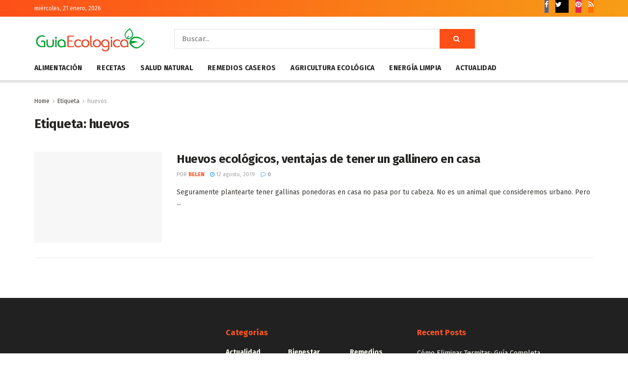

--- FILE ---
content_type: text/html; charset=utf-8
request_url: https://www.guiaecologica.org/tag/huevos/
body_size: 20818
content:
<!DOCTYPE html>
<html class="no-js" lang="es" amp="" data-amp-auto-lightbox-disable transformed="self;v=1" i-amphtml-layout="" i-amphtml-no-boilerplate=""> 
<head><meta charset="utf-8"><meta name="viewport" content="width=device-width,user-scalable=yes"><link rel="preconnect" href="https://cdn.ampproject.org"><style amp-runtime="" i-amphtml-version="012512221826001">html{overflow-x:hidden!important}html.i-amphtml-fie{height:100%!important;width:100%!important}html:not([amp4ads]),html:not([amp4ads]) body{height:auto!important}html:not([amp4ads]) body{margin:0!important}body{-webkit-text-size-adjust:100%;-moz-text-size-adjust:100%;-ms-text-size-adjust:100%;text-size-adjust:100%}html.i-amphtml-singledoc.i-amphtml-embedded{-ms-touch-action:pan-y pinch-zoom;touch-action:pan-y pinch-zoom}html.i-amphtml-fie>body,html.i-amphtml-singledoc>body{overflow:visible!important}html.i-amphtml-fie:not(.i-amphtml-inabox)>body,html.i-amphtml-singledoc:not(.i-amphtml-inabox)>body{position:relative!important}html.i-amphtml-ios-embed-legacy>body{overflow-x:hidden!important;overflow-y:auto!important;position:absolute!important}html.i-amphtml-ios-embed{overflow-y:auto!important;position:static}#i-amphtml-wrapper{overflow-x:hidden!important;overflow-y:auto!important;position:absolute!important;top:0!important;left:0!important;right:0!important;bottom:0!important;margin:0!important;display:block!important}html.i-amphtml-ios-embed.i-amphtml-ios-overscroll,html.i-amphtml-ios-embed.i-amphtml-ios-overscroll>#i-amphtml-wrapper{-webkit-overflow-scrolling:touch!important}#i-amphtml-wrapper>body{position:relative!important;border-top:1px solid transparent!important}#i-amphtml-wrapper+body{visibility:visible}#i-amphtml-wrapper+body .i-amphtml-lightbox-element,#i-amphtml-wrapper+body[i-amphtml-lightbox]{visibility:hidden}#i-amphtml-wrapper+body[i-amphtml-lightbox] .i-amphtml-lightbox-element{visibility:visible}#i-amphtml-wrapper.i-amphtml-scroll-disabled,.i-amphtml-scroll-disabled{overflow-x:hidden!important;overflow-y:hidden!important}amp-instagram{padding:54px 0px 0px!important;background-color:#fff}amp-iframe iframe{box-sizing:border-box!important}[amp-access][amp-access-hide]{display:none}[subscriptions-dialog],body:not(.i-amphtml-subs-ready) [subscriptions-action],body:not(.i-amphtml-subs-ready) [subscriptions-section]{display:none!important}amp-experiment,amp-live-list>[update]{display:none}amp-list[resizable-children]>.i-amphtml-loading-container.amp-hidden{display:none!important}amp-list [fetch-error],amp-list[load-more] [load-more-button],amp-list[load-more] [load-more-end],amp-list[load-more] [load-more-failed],amp-list[load-more] [load-more-loading]{display:none}amp-list[diffable] div[role=list]{display:block}amp-story-page,amp-story[standalone]{min-height:1px!important;display:block!important;height:100%!important;margin:0!important;padding:0!important;overflow:hidden!important;width:100%!important}amp-story[standalone]{background-color:#000!important;position:relative!important}amp-story-page{background-color:#757575}amp-story .amp-active>div,amp-story .i-amphtml-loader-background{display:none!important}amp-story-page:not(:first-of-type):not([distance]):not([active]){transform:translateY(1000vh)!important}amp-autocomplete{position:relative!important;display:inline-block!important}amp-autocomplete>input,amp-autocomplete>textarea{padding:0.5rem;border:1px solid rgba(0,0,0,.33)}.i-amphtml-autocomplete-results,amp-autocomplete>input,amp-autocomplete>textarea{font-size:1rem;line-height:1.5rem}[amp-fx^=fly-in]{visibility:hidden}amp-script[nodom],amp-script[sandboxed]{position:fixed!important;top:0!important;width:1px!important;height:1px!important;overflow:hidden!important;visibility:hidden}
/*# sourceURL=/css/ampdoc.css*/[hidden]{display:none!important}.i-amphtml-element{display:inline-block}.i-amphtml-blurry-placeholder{transition:opacity 0.3s cubic-bezier(0.0,0.0,0.2,1)!important;pointer-events:none}[layout=nodisplay]:not(.i-amphtml-element){display:none!important}.i-amphtml-layout-fixed,[layout=fixed][width][height]:not(.i-amphtml-layout-fixed){display:inline-block;position:relative}.i-amphtml-layout-responsive,[layout=responsive][width][height]:not(.i-amphtml-layout-responsive),[width][height][heights]:not([layout]):not(.i-amphtml-layout-responsive),[width][height][sizes]:not(img):not([layout]):not(.i-amphtml-layout-responsive){display:block;position:relative}.i-amphtml-layout-intrinsic,[layout=intrinsic][width][height]:not(.i-amphtml-layout-intrinsic){display:inline-block;position:relative;max-width:100%}.i-amphtml-layout-intrinsic .i-amphtml-sizer{max-width:100%}.i-amphtml-intrinsic-sizer{max-width:100%;display:block!important}.i-amphtml-layout-container,.i-amphtml-layout-fixed-height,[layout=container],[layout=fixed-height][height]:not(.i-amphtml-layout-fixed-height){display:block;position:relative}.i-amphtml-layout-fill,.i-amphtml-layout-fill.i-amphtml-notbuilt,[layout=fill]:not(.i-amphtml-layout-fill),body noscript>*{display:block;overflow:hidden!important;position:absolute;top:0;left:0;bottom:0;right:0}body noscript>*{position:absolute!important;width:100%;height:100%;z-index:2}body noscript{display:inline!important}.i-amphtml-layout-flex-item,[layout=flex-item]:not(.i-amphtml-layout-flex-item){display:block;position:relative;-ms-flex:1 1 auto;flex:1 1 auto}.i-amphtml-layout-fluid{position:relative}.i-amphtml-layout-size-defined{overflow:hidden!important}.i-amphtml-layout-awaiting-size{position:absolute!important;top:auto!important;bottom:auto!important}i-amphtml-sizer{display:block!important}@supports (aspect-ratio:1/1){i-amphtml-sizer.i-amphtml-disable-ar{display:none!important}}.i-amphtml-blurry-placeholder,.i-amphtml-fill-content{display:block;height:0;max-height:100%;max-width:100%;min-height:100%;min-width:100%;width:0;margin:auto}.i-amphtml-layout-size-defined .i-amphtml-fill-content{position:absolute;top:0;left:0;bottom:0;right:0}.i-amphtml-replaced-content,.i-amphtml-screen-reader{padding:0!important;border:none!important}.i-amphtml-screen-reader{position:fixed!important;top:0px!important;left:0px!important;width:4px!important;height:4px!important;opacity:0!important;overflow:hidden!important;margin:0!important;display:block!important;visibility:visible!important}.i-amphtml-screen-reader~.i-amphtml-screen-reader{left:8px!important}.i-amphtml-screen-reader~.i-amphtml-screen-reader~.i-amphtml-screen-reader{left:12px!important}.i-amphtml-screen-reader~.i-amphtml-screen-reader~.i-amphtml-screen-reader~.i-amphtml-screen-reader{left:16px!important}.i-amphtml-unresolved{position:relative;overflow:hidden!important}.i-amphtml-select-disabled{-webkit-user-select:none!important;-ms-user-select:none!important;user-select:none!important}.i-amphtml-notbuilt,[layout]:not(.i-amphtml-element),[width][height][heights]:not([layout]):not(.i-amphtml-element),[width][height][sizes]:not(img):not([layout]):not(.i-amphtml-element){position:relative;overflow:hidden!important;color:transparent!important}.i-amphtml-notbuilt:not(.i-amphtml-layout-container)>*,[layout]:not([layout=container]):not(.i-amphtml-element)>*,[width][height][heights]:not([layout]):not(.i-amphtml-element)>*,[width][height][sizes]:not([layout]):not(.i-amphtml-element)>*{display:none}amp-img:not(.i-amphtml-element)[i-amphtml-ssr]>img.i-amphtml-fill-content{display:block}.i-amphtml-notbuilt:not(.i-amphtml-layout-container),[layout]:not([layout=container]):not(.i-amphtml-element),[width][height][heights]:not([layout]):not(.i-amphtml-element),[width][height][sizes]:not(img):not([layout]):not(.i-amphtml-element){color:transparent!important;line-height:0!important}.i-amphtml-ghost{visibility:hidden!important}.i-amphtml-element>[placeholder],[layout]:not(.i-amphtml-element)>[placeholder],[width][height][heights]:not([layout]):not(.i-amphtml-element)>[placeholder],[width][height][sizes]:not([layout]):not(.i-amphtml-element)>[placeholder]{display:block;line-height:normal}.i-amphtml-element>[placeholder].amp-hidden,.i-amphtml-element>[placeholder].hidden{visibility:hidden}.i-amphtml-element:not(.amp-notsupported)>[fallback],.i-amphtml-layout-container>[placeholder].amp-hidden,.i-amphtml-layout-container>[placeholder].hidden{display:none}.i-amphtml-layout-size-defined>[fallback],.i-amphtml-layout-size-defined>[placeholder]{position:absolute!important;top:0!important;left:0!important;right:0!important;bottom:0!important;z-index:1}amp-img[i-amphtml-ssr]:not(.i-amphtml-element)>[placeholder]{z-index:auto}.i-amphtml-notbuilt>[placeholder]{display:block!important}.i-amphtml-hidden-by-media-query{display:none!important}.i-amphtml-element-error{background:red!important;color:#fff!important;position:relative!important}.i-amphtml-element-error:before{content:attr(error-message)}i-amp-scroll-container,i-amphtml-scroll-container{position:absolute;top:0;left:0;right:0;bottom:0;display:block}i-amp-scroll-container.amp-active,i-amphtml-scroll-container.amp-active{overflow:auto;-webkit-overflow-scrolling:touch}.i-amphtml-loading-container{display:block!important;pointer-events:none;z-index:1}.i-amphtml-notbuilt>.i-amphtml-loading-container{display:block!important}.i-amphtml-loading-container.amp-hidden{visibility:hidden}.i-amphtml-element>[overflow]{cursor:pointer;position:relative;z-index:2;visibility:hidden;display:initial;line-height:normal}.i-amphtml-layout-size-defined>[overflow]{position:absolute}.i-amphtml-element>[overflow].amp-visible{visibility:visible}template{display:none!important}.amp-border-box,.amp-border-box *,.amp-border-box :after,.amp-border-box :before{box-sizing:border-box}amp-pixel{display:none!important}amp-analytics,amp-auto-ads,amp-story-auto-ads{position:fixed!important;top:0!important;width:1px!important;height:1px!important;overflow:hidden!important;visibility:hidden}amp-story{visibility:hidden!important}html.i-amphtml-fie>amp-analytics{position:initial!important}[visible-when-invalid]:not(.visible),form [submit-error],form [submit-success],form [submitting]{display:none}amp-accordion{display:block!important}@media (min-width:1px){:where(amp-accordion>section)>:first-child{margin:0;background-color:#efefef;padding-right:20px;border:1px solid #dfdfdf}:where(amp-accordion>section)>:last-child{margin:0}}amp-accordion>section{float:none!important}amp-accordion>section>*{float:none!important;display:block!important;overflow:hidden!important;position:relative!important}amp-accordion,amp-accordion>section{margin:0}amp-accordion:not(.i-amphtml-built)>section>:last-child{display:none!important}amp-accordion:not(.i-amphtml-built)>section[expanded]>:last-child{display:block!important}
/*# sourceURL=/css/ampshared.css*/</style><meta name="robots" content="max-image-preview:large"><meta property="og:type" content="website"><meta property="og:title" content="Huevos ecológicos, ventajas de tener un gallinero en casa"><meta property="og:site_name" content="Guia Ecologica"><meta property="og:description" content="Seguramente plantearte tener gallinas ponedoras en casa no pasa por tu cabeza. No es un animal que consideremos urbano. Pero"><meta property="og:url" content="https://www.guiaecologica.org/tag/huevos"><meta property="og:locale" content="es_ES"><meta property="og:image" content="https://www.guiaecologica.org/wp-content/uploads/2019/08/cropped-huevo-ecologicos-frescos.jpg"><meta property="og:image:height" content="576"><meta property="og:image:width" content="1024"><meta name="twitter:card" content="summary"><meta name="twitter:url" content="https://www.guiaecologica.org/tag/huevos"><meta name="twitter:title" content="Huevos ecológicos, ventajas de tener un gallinero en casa"><meta name="twitter:description" content="Seguramente plantearte tener gallinas ponedoras en casa no pasa por tu cabeza. No es un animal que consideremos urbano. Pero"><meta name="twitter:image:src" content="https://www.guiaecologica.org/wp-content/uploads/2019/08/cropped-huevo-ecologicos-frescos.jpg"><meta name="twitter:image:width" content="1024"><meta name="twitter:image:height" content="576"><meta name="twitter:site" content="https://twitter.com/EcologicaGuia"><meta name="generator" content="WordPress 6.8.3"><meta name="generator" content="Powered by WPBakery Page Builder - drag and drop page builder for WordPress."><meta name="generator" content="AMP Plugin v2.5.5; mode=standard"><meta name="msapplication-TileImage" content="https://www.guiaecologica.org/wp-content/uploads/2019/06/favicon-guiaecologica.png"><link rel="preconnect" href="https://fonts.gstatic.com/" crossorigin=""><link rel="dns-prefetch" href="//fonts.googleapis.com"><link rel="preload" href="https://www.guiaecologica.org/wp-content/themes/jnews/assets/fonts/font-awesome/fonts/fontawesome-webfont.eot#iefix&amp;v=4.7.0" as="font" crossorigin=""><link rel="preload" href="https://www.guiaecologica.org/wp-content/themes/jnews/assets/dist/font/jegicon.eot#iefix" as="font" crossorigin=""><link rel="preload" href="https://www.guiaecologica.org/wp-content/plugins/getJNewsData-WpmfIB/assets/fonts/vc_icons_v2/fonts/vcpb-plugin-icons.eot?f6ud62#iefix" as="font" crossorigin=""><link rel="preload" href="https://www.guiaecologica.org/wp-content/plugins/getJNewsData-WpmfIB/assets/fonts/vc_grid/vc_grid_v1.eot#iefix-9hbgac" as="font" crossorigin=""><link rel="preconnect" href="https://fonts.gstatic.com" crossorigin=""><link rel="dns-prefetch" href="https://fonts.gstatic.com"><script async="" src="https://cdn.ampproject.org/v0.mjs" type="module" crossorigin="anonymous"></script><script async nomodule src="https://cdn.ampproject.org/v0.js" crossorigin="anonymous"></script><script src="https://cdn.ampproject.org/v0/amp-analytics-0.1.mjs" async="" custom-element="amp-analytics" type="module" crossorigin="anonymous"></script><script async nomodule src="https://cdn.ampproject.org/v0/amp-analytics-0.1.js" crossorigin="anonymous" custom-element="amp-analytics"></script><script src="https://cdn.ampproject.org/v0/amp-form-0.1.mjs" async="" custom-element="amp-form" type="module" crossorigin="anonymous"></script><script async nomodule src="https://cdn.ampproject.org/v0/amp-form-0.1.js" crossorigin="anonymous" custom-element="amp-form"></script><link rel="icon" href="https://www.guiaecologica.org/wp-content/uploads/2019/06/favicon-guiaecologica-75x75.png" sizes="32x32"><link rel="icon" href="https://www.guiaecologica.org/wp-content/uploads/2019/06/favicon-guiaecologica.png" sizes="192x192"><link crossorigin="anonymous" rel="stylesheet" id="jeg_customizer_font-css" href="https://fonts.googleapis.com/css?family=Fira+Sans%3Aregular%2C700%7CMontserrat%3A700&amp;display=swap&amp;ver=1.2.9" type="text/css" media="all"><style amp-custom="">amp-img:is([sizes="auto" i], [sizes^="auto," i]){contain-intrinsic-size:3000px 1500px}amp-img.amp-wp-enforced-sizes{object-fit:contain}amp-img img,amp-img noscript{image-rendering:inherit;object-fit:inherit;object-position:inherit}:where(.wp-block-button__link){border-radius:9999px;box-shadow:none;padding:calc(.667em + 2px) calc(1.333em + 2px);text-decoration:none}:root :where(.wp-block-button .wp-block-button__link.is-style-outline),:root :where(.wp-block-button.is-style-outline>.wp-block-button__link){border:2px solid;padding:.667em 1.333em}:root :where(.wp-block-button .wp-block-button__link.is-style-outline:not(.has-text-color)),:root :where(.wp-block-button.is-style-outline>.wp-block-button__link:not(.has-text-color)){color:currentColor}:root :where(.wp-block-button .wp-block-button__link.is-style-outline:not(.has-background)),:root :where(.wp-block-button.is-style-outline>.wp-block-button__link:not(.has-background)){background-color:initial;background-image:none}:where(.wp-block-columns){margin-bottom:1.75em}:where(.wp-block-columns.has-background){padding:1.25em 2.375em}:where(.wp-block-post-comments input[type=submit]){border:none}:where(.wp-block-cover-image:not(.has-text-color)),:where(.wp-block-cover:not(.has-text-color)){color:#fff}:where(.wp-block-cover-image.is-light:not(.has-text-color)),:where(.wp-block-cover.is-light:not(.has-text-color)){color:#000}:root :where(.wp-block-cover h1:not(.has-text-color)),:root :where(.wp-block-cover h2:not(.has-text-color)),:root :where(.wp-block-cover h3:not(.has-text-color)),:root :where(.wp-block-cover h4:not(.has-text-color)),:root :where(.wp-block-cover h5:not(.has-text-color)),:root :where(.wp-block-cover h6:not(.has-text-color)),:root :where(.wp-block-cover p:not(.has-text-color)){color:inherit}:where(.wp-block-file){margin-bottom:1.5em}:where(.wp-block-file__button){border-radius:2em;display:inline-block;padding:.5em 1em}:where(.wp-block-file__button):is(a):active,:where(.wp-block-file__button):is(a):focus,:where(.wp-block-file__button):is(a):hover,:where(.wp-block-file__button):is(a):visited{box-shadow:none;color:#fff;opacity:.85;text-decoration:none}:where(.wp-block-group.wp-block-group-is-layout-constrained){position:relative}@keyframes show-content-image{0%{visibility:hidden}99%{visibility:hidden}to{visibility:visible}}@keyframes turn-on-visibility{0%{opacity:0}to{opacity:1}}@keyframes turn-off-visibility{0%{opacity:1;visibility:visible}99%{opacity:0;visibility:visible}to{opacity:0;visibility:hidden}}@keyframes lightbox-zoom-in{0%{transform:translate(calc(( -100vw + var(--wp--lightbox-scrollbar-width) ) / 2 + var(--wp--lightbox-initial-left-position)),calc(-50vh + var(--wp--lightbox-initial-top-position))) scale(var(--wp--lightbox-scale))}to{transform:translate(-50%,-50%) scale(1)}}@keyframes lightbox-zoom-out{0%{transform:translate(-50%,-50%) scale(1);visibility:visible}99%{visibility:visible}to{transform:translate(calc(( -100vw + var(--wp--lightbox-scrollbar-width) ) / 2 + var(--wp--lightbox-initial-left-position)),calc(-50vh + var(--wp--lightbox-initial-top-position))) scale(var(--wp--lightbox-scale));visibility:hidden}}:where(.wp-block-latest-comments:not([data-amp-original-style*=line-height] .wp-block-latest-comments__comment)){line-height:1.1}:where(.wp-block-latest-comments:not([data-amp-original-style*=line-height] .wp-block-latest-comments__comment-excerpt p)){line-height:1.8}:root :where(.wp-block-latest-posts.is-grid){padding:0}:root :where(.wp-block-latest-posts.wp-block-latest-posts__list){padding-left:0}ul{box-sizing:border-box}:root :where(.wp-block-list.has-background){padding:1.25em 2.375em}:where(.wp-block-navigation.has-background .wp-block-navigation-item a:not(.wp-element-button)),:where(.wp-block-navigation.has-background .wp-block-navigation-submenu a:not(.wp-element-button)){padding:.5em 1em}:where(.wp-block-navigation .wp-block-navigation__submenu-container .wp-block-navigation-item a:not(.wp-element-button)),:where(.wp-block-navigation .wp-block-navigation__submenu-container .wp-block-navigation-submenu a:not(.wp-element-button)),:where(.wp-block-navigation .wp-block-navigation__submenu-container .wp-block-navigation-submenu button.wp-block-navigation-item__content),:where(.wp-block-navigation .wp-block-navigation__submenu-container .wp-block-pages-list__item button.wp-block-navigation-item__content){padding:.5em 1em}@keyframes overlay-menu__fade-in-animation{0%{opacity:0;transform:translateY(.5em)}to{opacity:1;transform:translateY(0)}}:root :where(p.has-background){padding:1.25em 2.375em}:where(p.has-text-color:not(.has-link-color)) a{color:inherit}:where(.wp-block-post-comments-form) input:not([type=submit]){border:1px solid #949494;font-family:inherit;font-size:1em}:where(.wp-block-post-comments-form) input:where(:not([type=submit]):not([type=checkbox])){padding:calc(.667em + 2px)}:where(.wp-block-post-excerpt){box-sizing:border-box;margin-bottom:var(--wp--style--block-gap);margin-top:var(--wp--style--block-gap)}:where(.wp-block-preformatted.has-background){padding:1.25em 2.375em}:where(.wp-block-search__button){border:1px solid #ccc;padding:6px 10px}:where(.wp-block-search__input){font-family:inherit;font-size:inherit;font-style:inherit;font-weight:inherit;letter-spacing:inherit;line-height:inherit;text-transform:inherit}:where(.wp-block-search__button-inside .wp-block-search__inside-wrapper){border:1px solid #949494;box-sizing:border-box;padding:4px}:where(.wp-block-search__button-inside .wp-block-search__inside-wrapper) :where(.wp-block-search__button){padding:4px 8px}:root :where(.wp-block-separator.is-style-dots){height:auto;line-height:1;text-align:center}:root :where(.wp-block-separator.is-style-dots):before{color:currentColor;content:"···";font-family:serif;font-size:1.5em;letter-spacing:2em;padding-left:2em}:root :where(.wp-block-site-logo.is-style-rounded){border-radius:9999px}:root :where(.wp-block-social-links .wp-social-link a){padding:.25em}:root :where(.wp-block-social-links.is-style-logos-only .wp-social-link a){padding:0}:root :where(.wp-block-social-links.is-style-pill-shape .wp-social-link a){padding-left:.6666666667em;padding-right:.6666666667em}:root :where(.wp-block-tag-cloud.is-style-outline){display:flex;flex-wrap:wrap;gap:1ch}:root :where(.wp-block-tag-cloud.is-style-outline a){border:1px solid;margin-right:0;padding:1ch 2ch}:root :where(.wp-block-tag-cloud.is-style-outline a):not(#_#_#_#_#_#_#_#_){font-size:unset;text-decoration:none}:root :where(.wp-block-table-of-contents){box-sizing:border-box}:where(.wp-block-term-description){box-sizing:border-box;margin-bottom:var(--wp--style--block-gap);margin-top:var(--wp--style--block-gap)}:where(pre.wp-block-verse){font-family:inherit}:root{--wp--preset--font-size--normal:16px;--wp--preset--font-size--huge:42px}html :where(.has-border-color){border-style:solid}html :where([data-amp-original-style*=border-top-color]){border-top-style:solid}html :where([data-amp-original-style*=border-right-color]){border-right-style:solid}html :where([data-amp-original-style*=border-bottom-color]){border-bottom-style:solid}html :where([data-amp-original-style*=border-left-color]){border-left-style:solid}html :where([data-amp-original-style*=border-width]){border-style:solid}html :where([data-amp-original-style*=border-top-width]){border-top-style:solid}html :where([data-amp-original-style*=border-right-width]){border-right-style:solid}html :where([data-amp-original-style*=border-bottom-width]){border-bottom-style:solid}html :where([data-amp-original-style*=border-left-width]){border-left-style:solid}html :where(amp-img[class*=wp-image-]),html :where(amp-anim[class*=wp-image-]){height:auto;max-width:100%}:where(figure){margin:0 0 1em}html :where(.is-position-sticky){--wp-admin--admin-bar--position-offset:var(--wp-admin--admin-bar--height,0px)}@media screen and (max-width:600px){html :where(.is-position-sticky){--wp-admin--admin-bar--position-offset:0px}}:root{--wp--preset--aspect-ratio--square:1;--wp--preset--aspect-ratio--4-3:4/3;--wp--preset--aspect-ratio--3-4:3/4;--wp--preset--aspect-ratio--3-2:3/2;--wp--preset--aspect-ratio--2-3:2/3;--wp--preset--aspect-ratio--16-9:16/9;--wp--preset--aspect-ratio--9-16:9/16;--wp--preset--color--black:#000;--wp--preset--color--cyan-bluish-gray:#abb8c3;--wp--preset--color--white:#fff;--wp--preset--color--pale-pink:#f78da7;--wp--preset--color--vivid-red:#cf2e2e;--wp--preset--color--luminous-vivid-orange:#ff6900;--wp--preset--color--luminous-vivid-amber:#fcb900;--wp--preset--color--light-green-cyan:#7bdcb5;--wp--preset--color--vivid-green-cyan:#00d084;--wp--preset--color--pale-cyan-blue:#8ed1fc;--wp--preset--color--vivid-cyan-blue:#0693e3;--wp--preset--color--vivid-purple:#9b51e0;--wp--preset--gradient--vivid-cyan-blue-to-vivid-purple:linear-gradient(135deg,rgba(6,147,227,1) 0%,#9b51e0 100%);--wp--preset--gradient--light-green-cyan-to-vivid-green-cyan:linear-gradient(135deg,#7adcb4 0%,#00d082 100%);--wp--preset--gradient--luminous-vivid-amber-to-luminous-vivid-orange:linear-gradient(135deg,rgba(252,185,0,1) 0%,rgba(255,105,0,1) 100%);--wp--preset--gradient--luminous-vivid-orange-to-vivid-red:linear-gradient(135deg,rgba(255,105,0,1) 0%,#cf2e2e 100%);--wp--preset--gradient--very-light-gray-to-cyan-bluish-gray:linear-gradient(135deg,#eee 0%,#a9b8c3 100%);--wp--preset--gradient--cool-to-warm-spectrum:linear-gradient(135deg,#4aeadc 0%,#9778d1 20%,#cf2aba 40%,#ee2c82 60%,#fb6962 80%,#fef84c 100%);--wp--preset--gradient--blush-light-purple:linear-gradient(135deg,#ffceec 0%,#9896f0 100%);--wp--preset--gradient--blush-bordeaux:linear-gradient(135deg,#fecda5 0%,#fe2d2d 50%,#6b003e 100%);--wp--preset--gradient--luminous-dusk:linear-gradient(135deg,#ffcb70 0%,#c751c0 50%,#4158d0 100%);--wp--preset--gradient--pale-ocean:linear-gradient(135deg,#fff5cb 0%,#b6e3d4 50%,#33a7b5 100%);--wp--preset--gradient--electric-grass:linear-gradient(135deg,#caf880 0%,#71ce7e 100%);--wp--preset--gradient--midnight:linear-gradient(135deg,#020381 0%,#2874fc 100%);--wp--preset--font-size--small:13px;--wp--preset--font-size--medium:20px;--wp--preset--font-size--large:36px;--wp--preset--font-size--x-large:42px;--wp--preset--spacing--20:.44rem;--wp--preset--spacing--30:.67rem;--wp--preset--spacing--40:1rem;--wp--preset--spacing--50:1.5rem;--wp--preset--spacing--60:2.25rem;--wp--preset--spacing--70:3.38rem;--wp--preset--spacing--80:5.06rem;--wp--preset--shadow--natural:6px 6px 9px rgba(0,0,0,.2);--wp--preset--shadow--deep:12px 12px 50px rgba(0,0,0,.4);--wp--preset--shadow--sharp:6px 6px 0px rgba(0,0,0,.2);--wp--preset--shadow--outlined:6px 6px 0px -3px rgba(255,255,255,1),6px 6px rgba(0,0,0,1);--wp--preset--shadow--crisp:6px 6px 0px rgba(0,0,0,1)}:where(.is-layout-flex){gap:.5em}:where(.is-layout-grid){gap:.5em}:where(.wp-block-columns.is-layout-flex){gap:2em}:where(.wp-block-columns.is-layout-grid){gap:2em}:where(.wp-block-post-template.is-layout-flex){gap:1.25em}:where(.wp-block-post-template.is-layout-grid){gap:1.25em}:where(.wp-block-post-template.is-layout-flex){gap:1.25em}:where(.wp-block-post-template.is-layout-grid){gap:1.25em}:where(.wp-block-columns.is-layout-flex){gap:2em}:where(.wp-block-columns.is-layout-grid){gap:2em}:root :where(.wp-block-pullquote){font-size:1.5em;line-height:1.6}@font-face{font-family:vcpb-plugin-icons;src:url("https://www.guiaecologica.org/wp-content/plugins/getJNewsData-WpmfIB/assets/fonts/vc_icons_v2/fonts/vcpb-plugin-icons.eot?f6ud62");src:url("https://www.guiaecologica.org/wp-content/plugins/getJNewsData-WpmfIB/assets/fonts/vc_icons_v2/fonts/vcpb-plugin-icons.eot?f6ud62#iefix") format("embedded-opentype"),url("https://www.guiaecologica.org/wp-content/plugins/getJNewsData-WpmfIB/assets/fonts/vc_icons_v2/fonts/vcpb-plugin-icons.ttf?f6ud62") format("truetype"),url("https://www.guiaecologica.org/wp-content/plugins/getJNewsData-WpmfIB/assets/fonts/vc_icons_v2/fonts/vcpb-plugin-icons.woff?f6ud62") format("woff"),url("https://www.guiaecologica.org/wp-content/plugins/getJNewsData-WpmfIB/assets/fonts/vc_icons_v2/fonts/vcpb-plugin-icons.svg?f6ud62#vcpb-plugin-icons") format("svg");font-weight:400;font-style:normal}@-webkit-keyframes progress-bar-stripes{from{background-position:40px 0}to{background-position:0 0}}@-moz-keyframes progress-bar-stripes{from{background-position:40px 0}to{background-position:0 0}}@-ms-keyframes progress-bar-stripes{from{background-position:40px 0}to{background-position:0 0}}@-o-keyframes progress-bar-stripes{from{background-position:0 0}to{background-position:40px 0}}@keyframes progress-bar-stripes{from{background-position:40px 0}to{background-position:0 0}}@-webkit-keyframes load7{0%,100%,80%{box-shadow:0 2.5em 0 -1.3em rgba(235,235,235,.75)}40%{box-shadow:0 2.5em 0 0 rgba(235,235,235,.75)}}@keyframes load7{0%,100%,80%{box-shadow:0 2.5em 0 -1.3em rgba(235,235,235,.75)}40%{box-shadow:0 2.5em 0 0 rgba(235,235,235,.75)}}@font-face{font-family:vc_grid_v1;src:url("https://www.guiaecologica.org/wp-content/plugins/getJNewsData-WpmfIB/assets/fonts/vc_grid/vc_grid_v1.eot?-9hbgac");src:url("https://www.guiaecologica.org/wp-content/plugins/getJNewsData-WpmfIB/assets/fonts/vc_grid/vc_grid_v1.eot#iefix-9hbgac") format("embedded-opentype"),url("https://www.guiaecologica.org/wp-content/plugins/getJNewsData-WpmfIB/assets/fonts/vc_grid/vc_grid_v1.woff?-9hbgac") format("woff"),url("https://www.guiaecologica.org/wp-content/plugins/getJNewsData-WpmfIB/assets/fonts/vc_grid/vc_grid_v1.ttf?-9hbgac") format("truetype"),url("https://www.guiaecologica.org/wp-content/plugins/getJNewsData-WpmfIB/assets/fonts/vc_grid/vc_grid_v1.svg?-9hbgac#vc_grid_v1") format("svg");font-weight:400;font-style:normal}[class*=" vc_arrow-icon-"],[class^=vc_arrow-icon-]{font-family:vc_grid_v1;speak:none;font-style:normal;font-weight:400;font-variant:normal;text-transform:none;line-height:1;-webkit-font-smoothing:antialiased;-moz-osx-font-smoothing:grayscale}@-webkit-keyframes wpb_ttb{0%{-webkit-transform:translate(0,-10%);opacity:0}100%{-webkit-transform:translate(0,0);opacity:1}}@-moz-keyframes wpb_ttb{0%{-moz-transform:translate(0,-10%);opacity:0}100%{-moz-transform:translate(0,0);opacity:1}}@-o-keyframes wpb_ttb{0%{-o-transform:translate(0,-10%);opacity:0}100%{-o-transform:translate(0,0);opacity:1}}@keyframes wpb_ttb{0%{-webkit-transform:translate(0,-10%);-ms-transform:translate(0,-10%);-o-transform:translate(0,-10%);transform:translate(0,-10%);opacity:0}100%{-webkit-transform:translate(0,0);-ms-transform:translate(0,0);-o-transform:translate(0,0);transform:translate(0,0);opacity:1}}@-webkit-keyframes wpb_btt{0%{-webkit-transform:translate(0,10%);opacity:0}100%{-webkit-transform:translate(0,0);opacity:1}}@-moz-keyframes wpb_btt{0%{-moz-transform:translate(0,10%);opacity:0}100%{-moz-transform:translate(0,0);opacity:1}}@-o-keyframes wpb_btt{0%{-o-transform:translate(0,10%);opacity:0}100%{-o-transform:translate(0,0);opacity:1}}@keyframes wpb_btt{0%{-webkit-transform:translate(0,10%);-ms-transform:translate(0,10%);-o-transform:translate(0,10%);transform:translate(0,10%);opacity:0}100%{-webkit-transform:translate(0,0);-ms-transform:translate(0,0);-o-transform:translate(0,0);transform:translate(0,0);opacity:1}}@-webkit-keyframes wpb_ltr{0%{-webkit-transform:translate(-10%,0);opacity:0}100%{-webkit-transform:translate(0,0);opacity:1}}@-moz-keyframes wpb_ltr{0%{-moz-transform:translate(-10%,0);opacity:0}100%{-moz-transform:translate(0,0);opacity:1}}@-o-keyframes wpb_ltr{0%{-o-transform:translate(-10%,0);opacity:0}100%{-o-transform:translate(0,0);opacity:1}}@keyframes wpb_ltr{0%{-webkit-transform:translate(-10%,0);-ms-transform:translate(-10%,0);-o-transform:translate(-10%,0);transform:translate(-10%,0);opacity:0}100%{-webkit-transform:translate(0,0);-ms-transform:translate(0,0);-o-transform:translate(0,0);transform:translate(0,0);opacity:1}}@-webkit-keyframes wpb_rtl{0%{-webkit-transform:translate(10%,0);opacity:0}100%{-webkit-transform:translate(0,0);opacity:1}}@-moz-keyframes wpb_rtl{0%{-moz-transform:translate(10%,0);opacity:0}100%{-moz-transform:translate(0,0);opacity:1}}@-o-keyframes wpb_rtl{0%{-o-transform:translate(10%,0);opacity:0}100%{-o-transform:translate(0,0);opacity:1}}@keyframes wpb_rtl{0%{-webkit-transform:translate(10%,0);-ms-transform:translate(10%,0);-o-transform:translate(10%,0);transform:translate(10%,0);opacity:0}100%{-webkit-transform:translate(0,0);-ms-transform:translate(0,0);-o-transform:translate(0,0);transform:translate(0,0);opacity:1}}@-webkit-keyframes wpb_appear{0%{-webkit-transform:scale(.5);opacity:.1}100%{-webkit-transform:scale(1);opacity:1}}@-moz-keyframes wpb_appear{0%{-moz-transform:scale(.5);opacity:.1}100%{-moz-transform:scale(1);opacity:1}}@-o-keyframes wpb_appear{0%{-o-transform:scale(.5);opacity:.1}100%{-o-transform:scale(1);opacity:1}}@keyframes wpb_appear{0%{-webkit-transform:scale(.5);-ms-transform:scale(.5);-o-transform:scale(.5);transform:scale(.5);opacity:.1}100%{-webkit-transform:scale(1);-ms-transform:scale(1);-o-transform:scale(1);transform:scale(1);opacity:1}}@-webkit-keyframes vc_woo-add-cart-load{0%,100%,80%{box-shadow:0 2.5em 0 -1.3em rgba(235,235,235,.75)}40%{box-shadow:0 2.5em 0 0 rgba(235,235,235,.75)}}@keyframes vc_woo-add-cart-load{0%,100%,80%{box-shadow:0 2.5em 0 -1.3em rgba(235,235,235,.75)}40%{box-shadow:0 2.5em 0 0 rgba(235,235,235,.75)}}@font-face{font-family:"FontAwesome";font-display:swap;src:url("https://www.guiaecologica.org/wp-content/themes/jnews/assets/fonts/font-awesome/fonts/fontawesome-webfont.eot?v=4.7.0");src:url("https://www.guiaecologica.org/wp-content/themes/jnews/assets/fonts/font-awesome/fonts/fontawesome-webfont.eot#iefix&v=4.7.0") format("embedded-opentype"),url("https://www.guiaecologica.org/wp-content/themes/jnews/assets/fonts/font-awesome/fonts/fontawesome-webfont.woff2?v=4.7.0") format("woff2"),url("https://www.guiaecologica.org/wp-content/themes/jnews/assets/fonts/font-awesome/fonts/fontawesome-webfont.woff?v=4.7.0") format("woff"),url("https://www.guiaecologica.org/wp-content/themes/jnews/assets/fonts/font-awesome/fonts/fontawesome-webfont.ttf?v=4.7.0") format("truetype"),url("https://www.guiaecologica.org/wp-content/themes/jnews/assets/fonts/font-awesome/fonts/fontawesome-webfont.svg?v=4.7.0#fontawesomeregular") format("svg");font-weight:normal;font-style:normal}.fa{display:inline-block;font:normal normal normal 14px/1 FontAwesome;font-size:inherit;text-rendering:auto;-webkit-font-smoothing:antialiased;-moz-osx-font-smoothing:grayscale}@-webkit-keyframes fa-spin{0%{-webkit-transform:rotate(0deg);transform:rotate(0deg)}100%{-webkit-transform:rotate(359deg);transform:rotate(359deg)}}@keyframes fa-spin{0%{-webkit-transform:rotate(0deg);transform:rotate(0deg)}100%{-webkit-transform:rotate(359deg);transform:rotate(359deg)}}.fa-search:before{content:""}.fa-clock-o:before{content:""}.fa-twitter:before{content:""}.fa-facebook:before{content:""}.fa-rss:before{content:""}.fa-bars:before{content:""}.fa-pinterest:before{content:""}.fa-comment-o:before{content:""}.fa-angle-right:before{content:""}.fa-angle-up:before{content:""}@font-face{font-display:swap;font-family:jegicon;font-style:normal;font-weight:400;src:url("https://www.guiaecologica.org/wp-content/themes/jnews/assets/dist/font/jegicon.eot");src:url("https://www.guiaecologica.org/wp-content/themes/jnews/assets/dist/font/jegicon.eot#iefix") format("embedded-opentype"),url("https://www.guiaecologica.org/wp-content/themes/jnews/assets/dist/font/jegicon.woff") format("woff"),url("https://www.guiaecologica.org/wp-content/themes/jnews/assets/dist/font/jegicon.ttf") format("truetype"),url("https://www.guiaecologica.org/wp-content/themes/jnews/assets/dist/image/jegicon.svg#jegicon") format("svg")}[class*=" jegicon-"]:before,[class^=jegicon-]:before{speak:none;line-height:1;-webkit-font-smoothing:antialiased;-moz-osx-font-smoothing:grayscale}[class*=" jegicon-"]:before:not(#_#_#_#_#_#_#_#_),[class^=jegicon-]:before:not(#_#_#_#_#_#_#_#_){font-family:jegicon;font-style:normal;font-variant:normal;font-weight:400;text-transform:none}.jegicon-cross:before{content:"d"}button::-moz-focus-inner{border:0;padding:0}@-webkit-keyframes clockwise{0%{-webkit-transform:rotate(0deg);transform:rotate(0deg)}to{-webkit-transform:rotate(1turn);transform:rotate(1turn)}}@keyframes clockwise{0%{-webkit-transform:rotate(0deg);transform:rotate(0deg)}to{-webkit-transform:rotate(1turn);transform:rotate(1turn)}}@-webkit-keyframes donut-rotate{0%{-webkit-transform:rotate(0);transform:rotate(0)}50%{-webkit-transform:rotate(-140deg);transform:rotate(-140deg)}to{-webkit-transform:rotate(0);transform:rotate(0)}}@keyframes donut-rotate{0%{-webkit-transform:rotate(0);transform:rotate(0)}50%{-webkit-transform:rotate(-140deg);transform:rotate(-140deg)}to{-webkit-transform:rotate(0);transform:rotate(0)}}a,article,body,div,form,h1,h3,html,i,amp-img,li,p,span,ul{border:0;font-size:100%;font:inherit;margin:0;padding:0;vertical-align:baseline}article{display:block}body{line-height:1}ul{list-style:none}body{background:#fff;color:#53585c;font-family:Helvetica Neue,Helvetica,Roboto,Arial,sans-serif;font-size:14px;line-height:1.6em;-webkit-font-smoothing:antialiased;-moz-osx-font-smoothing:grayscale;overflow-anchor:none}body,html{height:100%;margin:0}::-moz-selection{background:#fde69a;color:#212121;text-shadow:none}::-webkit-selection{background:#fde69a;color:#212121;text-shadow:none}::selection{background:#fde69a;color:#212121;text-shadow:none}a{color:#f70d28;text-decoration:none}a:focus,a:hover{color:#212121;outline:0}amp-img{vertical-align:middle}amp-img{max-width:100%;-ms-interpolation-mode:bicubic;height:auto}button,input{font:inherit}.clearfix:after,.container:after,.jeg_postblock:after,.row:after{clear:both;content:"";display:table}h1,h3{color:#212121;text-rendering:optimizeLegibility}h1{font-size:2.25em;letter-spacing:-.02em;line-height:1.25;margin:.67em 0 .5em}h3{font-size:1.563em;line-height:1.4;margin:1em 0 .5em}i{font-style:italic}p{margin:0 0 1.75em;text-rendering:optimizeLegibility}@media (max-width:767px){.container{width:98%;width:calc(100% - 10px)}}@media (max-width:479px){.container{width:100%}}@media (min-width:768px){.container{max-width:750px}}@media (min-width:992px){.container{max-width:970px}}@media (min-width:1200px){.container{max-width:1170px}}.container{margin-left:auto;margin-right:auto;padding-left:15px;padding-right:15px}.row{margin-left:-15px;margin-right:-15px}.col-md-4,.col-sm-12,.col-sm-4{min-height:1px;padding-left:15px;padding-right:15px;position:relative}@media (min-width:767px){.col-sm-12,.col-sm-4{float:left}.col-sm-12{width:100%}.col-sm-4{width:33.33333333%}}@media (min-width:992px){.col-md-4{float:left}.col-md-4{width:33.33333333%}}*,:after,:before{-webkit-box-sizing:border-box;-moz-box-sizing:border-box;box-sizing:border-box}.jeg_viewport{position:relative}.jeg_container{margin:0 auto;padding:0;width:auto}.jeg_content{background:#fff}.jeg_content{padding:30px 0 40px}.jeg_sidebar{padding-left:30px}.theiaStickySidebar{-webkit-backface-visibility:hidden}input:not([type=submit]){background:#fff;border:1px solid #e0e0e0;border-radius:0;box-shadow:none;font-size:14px;font-weight:300;height:40px;margin:0;max-width:100%;outline:none;padding:7px 14px;-webkit-transition:all .2s ease;transition:.25s ease;width:100%}input[type=checkbox],input[type=radio]{display:inline;height:auto;line-height:inherit;width:auto}input:not([type=submit]):focus{border-color:#ccc;box-shadow:inset 0 2px 2px rgba(0,0,0,.05)}.btn,input[type=submit]{-webkit-appearance:none;background:#f70d28;border:none;border-radius:0;color:#fff;cursor:pointer;display:inline-block;font-size:13px;font-weight:700;height:40px;letter-spacing:1px;line-height:40px;outline:0;padding:0 20px;text-transform:uppercase;-webkit-transition:.3s ease;transition:.3s ease}.btn:focus,input[type=submit]:focus{color:#fff;outline:thin dotted #666}.btn:hover,input[type=submit]:hover{box-shadow:inset 0 0 0 100px rgba(0,0,0,.15);color:#fff}.jeg_header{position:relative}.jeg_header .container{height:100%}.jeg_nav_row{-webkit-align-items:center;-js-display:flex;display:-webkit-flex;display:-ms-flexbox;display:flex;-webkit-flex-flow:row nowrap;-ms-flex-flow:row nowrap;flex-flow:row nowrap;position:relative;-ms-flex-align:center;align-items:center;-webkit-justify-content:space-between;-ms-flex-pack:justify;height:100%;justify-content:space-between}.jeg_nav_grow{-webkit-box-flex:1;-ms-flex:1;flex:1}.jeg_nav_normal{-webkit-box-flex:0 0 auto;-ms-flex:0 0 auto;flex:0 0 auto}.item_wrap{-webkit-align-items:center;display:inline-block;display:-webkit-flex;display:-ms-flexbox;display:flex;-webkit-flex-flow:row wrap;-ms-flex-flow:row wrap;flex-flow:row wrap;width:100%;-ms-flex-align:center;align-items:center}.jeg_nav_left{margin-right:auto}.jeg_nav_right{margin-left:auto}.jeg_nav_center{margin:0 auto}.jeg_nav_alignleft{justify-content:flex-start}.jeg_nav_alignright{justify-content:flex-end}.jeg_nav_aligncenter{justify-content:center}.jeg_topbar{background:#f5f5f5;border-bottom:1px solid #e0e0e0;color:#757575;font-size:12px;position:relative;z-index:11;-webkit-font-smoothing:auto;-moz-osx-font-smoothing:auto}.jeg_topbar .jeg_nav_item{border-right:1px solid #e0e0e0;padding:0 12px}.jeg_topbar.dark{background:#212121;border-bottom-width:0;color:#f5f5f5}.jeg_topbar.dark .jeg_search_toggle,.jeg_topbar.dark .jeg_search_wrapper.jeg_search_no_expand .jeg_search_button,.jeg_topbar.dark .jeg_search_wrapper.jeg_search_no_expand .jeg_search_input{color:#f5f5f5}.jeg_topbar.dark,.jeg_topbar.dark .jeg_nav_item{border-color:hsla(0,0%,100%,.15)}.jeg_topbar .jeg_nav_item:last-child{border-right-width:0}.jeg_topbar .jeg_nav_row{height:34px;line-height:34px}.jeg_midbar{background-color:#fff;border-bottom:0 solid #e8e8e8;height:140px;position:relative;z-index:10}.jeg_navbar+.jeg_midbar{z-index:9}.jeg_midbar .jeg_nav_item{padding:0 14px}.jeg_midbar.dark{background-color:#212121;color:#f5f5f5}.jeg_midbar.dark .jeg_search_toggle{color:#f5f5f5}.jeg_navbar{background:#fff;border-bottom:1px solid #e8e8e8;border-top:0 solid #e8e8e8;-webkit-box-sizing:content-box;box-sizing:content-box;line-height:50px;position:relative;z-index:9}.jeg_navbar:first-child,.jeg_topbar+.jeg_navbar{z-index:10}.jeg_navbar .jeg_nav_item{padding:0 14px}.jeg_nav_item:first-child{padding-left:0}.jeg_nav_item:last-child{padding-right:0}.jeg_navbar_shadow:not(#_#_#_#_#_#_#_){border-bottom:0}.jeg_navbar_shadow:after{background:-moz-linear-gradient(top,rgba(0,0,0,.15) 0,transparent 100%);background:-webkit-linear-gradient(top,rgba(0,0,0,.15),transparent);background:linear-gradient(180deg,rgba(0,0,0,.15) 0,transparent);content:"";filter:progid:DXImageTransform.Microsoft.gradient(startColorstr="#26000000",endColorstr="#00000000",GradientType=0);height:7px;left:0;position:absolute;top:100%;width:100%}.jeg_logo{position:relative}.site-title{font-size:60px;letter-spacing:-.02em;line-height:1;margin:0;padding:0}.jeg_mobile_logo .site-title{font-size:34px}.site-title a{color:#212121;display:block}.jeg_midbar.dark .site-title a{color:#f5f5f5}.jeg_logo amp-img{display:block;height:auto;image-rendering:optimizeQuality;width:auto}.jeg_midbar .jeg_logo_img{max-height:130px}.jeg_bottombar .jeg_logo_img{max-height:50px}.jeg_topbar .jeg_logo_img{max-height:36px}.jeg_nav_left .jeg_logo{margin-right:7px}.jeg_nav_left .jeg_logo:last-child{margin-right:28px}.jeg_midbar .jeg_social_icon_block.nobg a .fa{font-size:18px}.jeg_topbar .jeg_social_icon_block.nobg a .fa{font-size:14px}.jeg_midbar .jeg_social_icon_block.nobg a .jeg-icon svg{height:18px}.jeg_topbar .jeg_social_icon_block.nobg a .jeg-icon svg{height:14px}.btn .fa{font-size:14px;margin-right:2px}.jeg_topbar .btn{font-size:11px;font-weight:500;height:26px;letter-spacing:.5px;line-height:26px;padding:0 10px}.jeg_navbar .btn{font-size:12px;font-weight:500;height:36px;line-height:36px;padding:0 16px}.jeg_midbar .jeg_nav_html,.jeg_navbar .jeg_nav_html{line-height:1.4em}.jeg_nav_html .fa{margin-right:2px}.jeg_topbar .jeg_mobile_toggle{color:inherit}.jeg_topbar .socials_widget a{margin:0 5px 0 0}.jeg_topbar .socials_widget a .fa,.jeg_topbar .socials_widget a .jeg-icon{line-height:26px;width:26px}.jeg_topbar .socials_widget.nobg a{margin-right:14px}.jeg_topbar .socials_widget.nobg a:last-child{margin-right:0}.jeg_topbar .socials_widget.nobg a .fa{font-size:14px}.jeg_search_wrapper{position:relative}.jeg_search_wrapper .jeg_search_form{display:block;line-height:normal;min-width:60%;position:relative}.jeg_search_toggle{color:#212121;display:block;text-align:center}.jeg_topbar .jeg_search_toggle{color:inherit;font-size:14px;min-width:13px}.jeg_midbar .jeg_search_toggle{font-size:18px;line-height:50px;min-width:16px}.jeg_navbar .jeg_search_toggle{font-size:16px;min-width:15px}.jeg_search_wrapper .jeg_search_input{height:40px;padding:.5em 30px .5em 14px;vertical-align:middle;width:100%}.jeg_search_wrapper .jeg_search_button{background:transparent;border:0;bottom:0;color:#212121;cursor:pointer;font-size:14px;height:auto;line-height:normal;min-height:unset;outline:none;padding:0 10px;position:absolute;right:0;top:0;transition:none}.jeg_search_wrapper .jeg_search_button:hover{background:transparent;box-shadow:none;color:inherit}.jeg_navbar .jeg_search_wrapper .jeg_search_input{height:36px}.jeg_topbar .jeg_search_wrapper .jeg_search_form{display:block}.jeg_topbar .jeg_search_no_expand .jeg_search_input{background:transparent;border:0;box-shadow:none;height:auto;line-height:34px}.jeg_topbar .jeg_search_no_expand .jeg_search_input:not(#_#_#_#_#_#_#_){padding:0 20px 0 0}.jeg_topbar .jeg_search_no_expand .jeg_search_button{color:#757575;width:auto}.jeg_topbar .jeg_search_no_expand .jeg_search_button:not(#_#_#_#_#_#_#_){padding-right:0}.jeg_search_no_expand .jeg_search_toggle{display:none}.jeg_search_no_expand.square .jeg_search_input{border-radius:0}.jeg_midbar .jeg_search_no_expand .jeg_search_input{font-size:15px;padding:.5em 35px .5em 15px}.jeg_midbar .jeg_search_wrapper .jeg_search_button{padding-right:15px}.jeg_search_popup_expand .jeg_search_form{background:#fff;border:1px solid #eee;-webkit-box-shadow:0 1px 4px rgba(0,0,0,.09);box-shadow:0 1px 4px rgba(0,0,0,.09);display:block;height:0;opacity:0;padding:0;position:absolute;right:-4px;text-align:center;top:100%;-webkit-transition:height .1s;-o-transition:height .1s;transition:height .1s;visibility:hidden;width:325px;z-index:12}.jeg_search_popup_expand .jeg_search_form:before{border-color:transparent transparent #fff;border-style:solid;border-width:0 8px 8px;color:#fff;content:"";position:absolute;right:16px;top:-8px;z-index:98}.jeg_search_popup_expand .jeg_search_form:after{border-color:transparent transparent #eaeaea;border-style:solid;border-width:0 9px 9px;color:#fff;content:"";position:absolute;right:15px;top:-9px;z-index:97}.jeg_topbar .jeg_search_popup_expand .jeg_search_form,.jeg_topbar .jeg_search_popup_expand .jeg_search_result{right:0}.jeg_topbar .jeg_nav_left .jeg_search_popup_expand .jeg_search_form,.jeg_topbar .jeg_nav_left .jeg_search_popup_expand .jeg_search_result{left:0}.jeg_topbar .jeg_search_popup_expand .jeg_search_form:before{border-width:0 6px 6px;right:11px;top:-6px}.jeg_topbar .jeg_search_popup_expand .jeg_search_form:after{border-width:0 7px 7px;right:10px;top:-8px}.jeg_topbar .jeg_search_popup_expand:last-child .jeg_search_form,.jeg_topbar .jeg_search_popup_expand:last-child .jeg_search_result{right:-12px}.jeg_topbar .jeg_nav_left .jeg_search_popup_expand:first-child .jeg_search_form,.jeg_topbar .jeg_nav_left .jeg_search_popup_expand:first-child .jeg_search_result{left:-12px}.jeg_topbar .jeg_nav_left .jeg_search_popup_expand .jeg_search_form:before{left:11px;right:auto}.jeg_topbar .jeg_nav_left .jeg_search_popup_expand .jeg_search_form:after{left:10px;right:auto}.jeg_search_popup_expand .jeg_search_input{-webkit-box-shadow:inset 0 0 15px 0 rgba(0,0,0,.08);box-shadow:inset 0 0 15px 0 rgba(0,0,0,.08);width:100%}.jeg_search_popup_expand .jeg_search_button{bottom:0;color:#888;position:absolute;right:20px;top:0}.jeg_midbar .jeg_search_popup_expand:last-child .jeg_search_form,.jeg_midbar .jeg_search_popup_expand:last-child .jeg_search_result{right:-18px}.jeg_midbar .jeg_search_popup_expand .jeg_search_form:before{right:17px}.jeg_midbar .jeg_search_popup_expand .jeg_search_form:after{right:16px}.jeg_midbar .jeg_nav_left .jeg_search_popup_expand .jeg_search_form,.jeg_midbar .jeg_nav_left .jeg_search_popup_expand .jeg_search_result{left:-4px;right:auto}.jeg_midbar .jeg_nav_left .jeg_search_popup_expand .jeg_search_form:before{left:16px;right:auto}.jeg_midbar .jeg_nav_left .jeg_search_popup_expand .jeg_search_form:after{left:15px;right:auto}.jeg_midbar .jeg_nav_left .jeg_search_popup_expand:first-child .jeg_search_form,.jeg_midbar .jeg_nav_left .jeg_search_popup_expand:first-child .jeg_search_result{left:-18px}.jeg_midbar .jeg_nav_left .jeg_search_popup_expand:first-child .jeg_search_form:before{left:17px;right:auto}.jeg_midbar .jeg_nav_left .jeg_search_popup_expand:first-child .jeg_search_form:after{left:16px;right:auto}.jeg_navbar:not(.jeg_navbar_boxed):not(.jeg_navbar_menuborder) .jeg_search_popup_expand:last-child .jeg_search_form,.jeg_navbar:not(.jeg_navbar_boxed):not(.jeg_navbar_menuborder) .jeg_search_popup_expand:last-child .jeg_search_result{right:-17px}.jeg_navbar:not(.jeg_navbar_boxed):not(.jeg_navbar_menuborder) .jeg_nav_left .jeg_search_popup_expand:first-child .jeg_search_form,.jeg_navbar:not(.jeg_navbar_boxed):not(.jeg_navbar_menuborder) .jeg_nav_left .jeg_search_popup_expand:first-child .jeg_search_result{left:-17px}.jeg_navbar .jeg_nav_left .jeg_search_popup_expand .jeg_search_form,.jeg_navbar .jeg_nav_left .jeg_search_popup_expand .jeg_search_result{left:-4px;right:auto}.jeg_navbar .jeg_nav_left .jeg_search_popup_expand .jeg_search_form:before{left:16px;right:auto}.jeg_navbar .jeg_nav_left .jeg_search_popup_expand .jeg_search_form:after{left:15px;right:auto}.jeg_nav_left .jeg_search_popup_expand .jeg_search_form,.jeg_nav_left .jeg_search_popup_expand .jeg_search_result{left:0;right:auto}.jeg_nav_center .jeg_search_popup_expand .jeg_search_form,.jeg_nav_center .jeg_search_popup_expand .jeg_search_form:after,.jeg_nav_center .jeg_search_popup_expand .jeg_search_form:before{-webkit-transform:translateX(50%);transform:translateX(50%)}.jeg_nav_center .jeg_search_popup_expand .jeg_search_form:not(#_#_#_#_#_#_#_),.jeg_nav_center .jeg_search_popup_expand .jeg_search_form:after:not(#_#_#_#_#_#_#_#_),.jeg_nav_center .jeg_search_popup_expand .jeg_search_form:before:not(#_#_#_#_#_#_#_#_){right:50%}.jeg_search_hide{display:none}.jeg_search_result{background:#fff;border:1px solid #eee;-webkit-box-shadow:0 1px 4px rgba(0,0,0,.09);box-shadow:0 1px 4px rgba(0,0,0,.09);height:0;line-height:1;opacity:0;padding:0;position:absolute;right:-4px;top:100%;-webkit-transition:height .1s;-moz-transition:height .1s;transition:height .1s;visibility:hidden;width:325px;z-index:9}.jeg_header .jeg_search_result{z-index:10}.dark .jeg_search_result .jeg_post_meta .fa{color:inherit}.jeg_nav_left .jeg_search_result{left:0;right:auto}.jeg_search_no_expand .jeg_search_result{height:auto;margin-top:0;min-width:100%;opacity:1;right:0;visibility:visible}.jeg_search_result .jeg_post,.jeg_search_result.with_result .search-all-button{overflow:hidden}.jeg_search_result .jeg_post{margin:15px;padding:0}.jeg_search_result .search-link{border-top:1px solid #eee;display:none;font-size:12px;padding:12px 15px;text-align:center}.jeg_search_result .search-link .fa{margin-right:5px}.jeg_search_result.with_result .search-all-button{cursor:pointer;display:block}.jeg_menu>li{float:left;padding-right:1.2em;position:relative;text-align:left}.jeg_menu>li:last-child{padding-right:0}.jeg_menu>li>a{-webkit-transition:.2s ease;transition:.2s ease}.jeg_midbar .jeg_menu:not(.jeg_main_menu)>li>a,.jeg_navbar .jeg_menu:not(.jeg_main_menu)>li>a{color:#212121;font-weight:bolder;line-height:50px}.jeg_midbar .jeg_menu:not(.jeg_main_menu)>li>a:hover,.jeg_navbar .jeg_menu:not(.jeg_main_menu)>li>a:hover{color:#f70d28}.jeg_midbar.dark .jeg_menu>li>a{color:#f5f5f5}.jeg_topbar .jeg_menu>li>a{color:inherit}.jeg_menu li li{line-height:20px;position:relative}.jeg_menu li>ul{background:#fff;-webkit-box-shadow:0 0 2px rgba(0,0,0,.1),0 20px 40px rgba(0,0,0,.18);box-shadow:0 0 2px rgba(0,0,0,.1),0 20px 40px rgba(0,0,0,.18);display:none;left:0;min-width:15em;position:absolute;text-align:left;top:100%;white-space:nowrap;z-index:11}.jeg_menu li>ul li a{border-bottom:1px solid #eee;color:#7b7b7b;font-size:13px;padding:8px 16px;-webkit-transition:.1s;transition:.1s}.jeg_menu li>ul>li:last-child>a{border-bottom:0}.jeg_menu li>ul li:hover>a{background:#f5f5f5;color:#212121}.jeg_menu a,.jeg_menu li:hover>ul{display:block}.jeg_menu a{position:relative}.jeg_menu ul ul{left:100%;top:0}.jeg_main_menu>li{float:left;list-style:none;margin:0;padding:0}.jeg_main_menu>li>a{color:#212121;display:block;font-size:1em;font-weight:700;line-height:50px;margin:0;padding:0 16px;position:relative;text-transform:uppercase;-webkit-transition:color .2s ease,background .2s ease;transition:color .2s ease,background .2s ease;white-space:nowrap}.jeg_topbar .jeg_main_menu:not(.jeg_menu_style_1)>li{padding-right:0}.jeg_topbar .jeg_main_menu:not(.jeg_menu_style_1)>li>a{line-height:inherit}.jeg_navbar_shadow .jeg_menu>li>ul{border-top:0;z-index:1}.jeg_menu_style_1>li{line-height:50px;padding-right:22px}.jeg_menu_style_1>li:last-child{padding-right:0}.jeg_menu_style_1>li>a{display:inline-block;line-height:normal;margin:0;padding:6px 0}.jeg_menu_style_1>li>a:before{background:#f70d28;bottom:0;content:"";height:2px;opacity:0;position:absolute;-webkit-transition:all .3s ease-in-out;-o-transition:all .3s ease-in-out;transition:all .3s ease-in-out;width:0}.jeg_menu_style_1>li>a:hover:before{opacity:1;width:75%}.jeg_navbar_mobile_wrapper,.jeg_navbar_mobile_wrapper .sticky_blankspace{display:none}.jeg_header_sticky.sticky_blankspace{height:0;visibility:hidden}.jeg_stickybar{left:auto;margin:0 auto;opacity:0;position:fixed;top:0;-webkit-transition:opacity .2s ease;transition:opacity .2s ease;visibility:hidden;width:100%;z-index:9997}.jeg_stickybar[data-mode=fixed]{-webkit-transform:translate3d(0,-130%,0);transform:translate3d(0,-130%,0);-webkit-transition:transform .15s ease-in;transition:transform .15s ease-in}.jeg_navbar_mobile:not(.notransition)[data-mode=pinned],.jeg_stickybar:not(.notransition)[data-mode=pinned]{transition:transform .3s}.jeg_stickybar .jeg_logo amp-img{max-height:36px;width:auto}.jeg_topbar .jeg_menu>li{padding-right:12px}.jeg_topbar .jeg_menu>li:last-child{padding-right:0}.jeg_topbar,.jeg_topbar.dark{border-top-style:solid}@-webkit-keyframes jeg_preloader_bounce{0%,80%,to{opacity:0;-webkit-transform:scale(0)}40%{opacity:1;-webkit-transform:scale(1)}}@keyframes jeg_preloader_bounce{0%,80%,to{opacity:0;-webkit-transform:scale(0);transform:scale(0)}40%{opacity:1;-webkit-transform:scale(1);transform:scale(1)}}.jeg_navbar_mobile{background:#fff;box-shadow:0 2px 6px rgba(0,0,0,.1);display:none;position:relative;top:0;transform:translateZ(0);transition:.2s ease}.jeg_navbar_mobile .container{height:100%;width:100%}.jeg_mobile_bottombar{border-style:solid;height:60px;line-height:60px}.jeg_mobile_bottombar .jeg_nav_item{padding:0 10px}.jeg_navbar_mobile .jeg_nav_left .jeg_nav_item:first-child{padding-left:0}.jeg_navbar_mobile .jeg_nav_right .jeg_nav_item:last-child{padding-right:0}.jeg_mobile_bottombar.dark{background:#000;color:#212121}.jeg_mobile_bottombar.dark a{color:#212121}.jeg_mobile_bottombar.dark .jeg_search_toggle,.jeg_mobile_bottombar.dark .toggle_btn{color:#fff}.jeg_navbar_mobile .jeg_search_toggle,.jeg_navbar_mobile .toggle_btn{color:#212121;display:block;font-size:22px}.jeg_mobile_logo a{display:block}.jeg_mobile_logo amp-img{display:block;max-height:40px;width:auto}.jeg_aside_copyright{color:#757575;font-size:11px;letter-spacing:.5px}.jeg_aside_copyright a{border-bottom:1px solid #aaa;color:inherit}.jeg_aside_copyright p{margin-bottom:1.2em}.jeg_aside_copyright p:last-child{margin-bottom:0}.jeg_navbar_mobile .jeg_search_wrapper{position:static}.jeg_navbar_mobile .jeg_search_popup_expand{float:none}.jeg_navbar_mobile .jeg_search_popup_expand .jeg_search_form:after:not(#_#_#_#_#_#_#_#_),.jeg_navbar_mobile .jeg_search_popup_expand .jeg_search_form:before:not(#_#_#_#_#_#_#_#_){display:none}.jeg_navbar_mobile .jeg_search_popup_expand .jeg_search_form{border-left:0;border-right:0;padding:20px;-webkit-transform:none;transform:none;width:auto}.jeg_navbar_mobile .jeg_search_popup_expand .jeg_search_form:not(#_#_#_#_#_#_#_){left:-15px;right:-15px}.jeg_navbar_mobile .jeg_search_popup_expand .jeg_search_result{border:0;margin-top:84px;width:auto}.jeg_navbar_mobile .jeg_search_popup_expand .jeg_search_result:not(#_#_#_#_#_#_#_){left:-15px;right:-15px}.jeg_navbar_mobile .jeg_search_form .jeg_search_button{font-size:18px}.jeg_navbar_mobile .jeg_search_wrapper .jeg_search_input{font-size:18px;height:42px;padding:.5em 40px .5em 15px}.jeg_navbar_mobile .jeg_nav_left .jeg_search_popup_expand .jeg_search_form:before{left:16px;right:auto}.jeg_navbar_mobile .jeg_nav_left .jeg_search_popup_expand .jeg_search_form:after{left:15px;right:auto}.jeg_mobile_wrapper .jeg_search_no_expand .jeg_search_input{box-shadow:inset 0 2px 2px rgba(0,0,0,.05)}.jeg_mobile_wrapper .jeg_search_result{border-left:0;border-right:0;right:0;width:100%}.jeg_bg_overlay{background:#000;background:-webkit-linear-gradient(180deg,#000,#434343);background:linear-gradient(180deg,#000,#434343);bottom:0;content:"";display:block;opacity:0;position:fixed;top:0;-webkit-transition:.2s ease-out .1s;transition:.2s ease-out .1s;visibility:hidden;width:100%;z-index:9998}.jeg_mobile_wrapper{background:#fff;display:block;height:100%;left:0;opacity:0;overflow-x:hidden;overflow-y:auto;position:fixed;top:0;-webkit-transform:translate3d(-100%,0,0);transform:translate3d(-100%,0,0);-webkit-transition:.3s cubic-bezier(.25,.46,.45,.94);-o-transition:.3s cubic-bezier(.25,.46,.45,.94);transition:.3s cubic-bezier(.25,.46,.45,.94);width:320px;z-index:9999}.jeg_menu_close{color:#fff;font-size:16px;opacity:0;padding:0;position:fixed;right:15px;top:15px;-webkit-transform:rotate(-90deg);transform:rotate(-90deg);-webkit-transition:.2s ease;transition:.2s ease;visibility:hidden;z-index:9999}@media only screen and (min-width:1023px){.jeg_menu_close{font-size:20px;padding:20px}}.jeg_menu_close:hover{color:#fff}.jeg_mobile_wrapper .nav_wrap{display:flex;flex-direction:column;min-height:100%;position:relative}.jeg_mobile_wrapper .nav_wrap:before{bottom:0;content:"";left:0;min-height:100%;position:absolute;right:0;top:0;z-index:-1}.jeg_mobile_wrapper .item_main{flex:1}.jeg_mobile_wrapper .item_bottom{-webkit-box-pack:end;-ms-flex-pack:end;justify-content:flex-end}.jeg_aside_item{border-bottom:1px solid #eee;display:block;padding:20px}.item_bottom .jeg_aside_item{border-bottom:0;padding:10px 20px}.item_bottom .jeg_aside_item:first-child{padding-top:20px}.item_bottom .jeg_aside_item:last-child{padding-bottom:20px}.jeg_aside_item:last-child{border-bottom:0}.jeg_aside_item:after{clear:both;content:"";display:table}.jeg_navbar_mobile_wrapper{position:relative;z-index:9}.jeg_mobile_menu li a{color:#212121;display:block;font-size:18px;font-weight:700;line-height:1.444em;margin-bottom:15px;position:relative}.jeg_mobile_menu li a:hover{color:#f70d28}.jeg_mobile_menu ul{padding-bottom:10px}.jeg_mobile_menu ul li a{border-bottom:1px solid #eee;color:#757575;font-size:15px;font-weight:400;margin-bottom:12px;padding-bottom:5px}.jeg_mobile_wrapper .socials_widget{display:-webkit-box;display:-ms-flexbox;display:flex;width:100%}.jeg_mobile_wrapper .socials_widget a{display:block}.jeg_mobile_wrapper .socials_widget a:not(#_#_#_#_#_#_#_#_){margin-bottom:0}.dark .jeg_bg_overlay{background:#fff}.dark .jeg_mobile_wrapper{background-color:#212121;color:#f5f5f5}.dark .jeg_mobile_wrapper .jeg_search_result{background:rgba(0,0,0,.9);border:0;color:#f5f5f5}.dark .jeg_menu_close{color:#212121}.dark .jeg_aside_copyright,.dark .jeg_mobile_menu li a,.dark .jeg_mobile_wrapper .jeg_search_result .search-link,.dark .jeg_mobile_wrapper .jeg_search_result a{color:#f5f5f5}.dark .jeg_aside_copyright a{border-color:hsla(0,0%,100%,.8)}.dark .jeg_aside_item,.dark .jeg_mobile_menu ul li a,.dark .jeg_search_result.with_result .search-all-button{border-color:hsla(0,0%,100%,.15)}.dark .jeg_mobile_menu ul li a,.dark .jeg_mobile_wrapper .jeg_search_result .jeg_post_meta{color:hsla(0,0%,100%,.5)}.dark .jeg_mobile_wrapper .jeg_search_no_expand .jeg_search_input{background:hsla(0,0%,100%,.1);border:0}.dark .jeg_mobile_wrapper .jeg_search_no_expand .jeg_search_button,.dark .jeg_mobile_wrapper .jeg_search_no_expand .jeg_search_input{color:#fafafa}.dark .jeg_mobile_wrapper .jeg_search_no_expand .jeg_search_input::-webkit-input-placeholder{color:hsla(0,0%,100%,.75)}.dark .jeg_mobile_wrapper .jeg_search_no_expand .jeg_search_input:-moz-placeholder,.dark .jeg_mobile_wrapper .jeg_search_no_expand .jeg_search_input::-moz-placeholder{color:hsla(0,0%,100%,.75)}.dark .jeg_mobile_wrapper .jeg_search_no_expand .jeg_search_input:-ms-input-placeholder{color:hsla(0,0%,100%,.75)}.jeg_post_meta .jeg_meta_author amp-img{border-radius:100%;margin-right:5px;width:35px}.jeg_pl_md_2{margin-bottom:30px;overflow:hidden}.jeg_pl_md_2 .jeg_thumb{width:260px}.jeg_pl_md_2 .jeg_thumb{float:left;margin-right:30px}.jeg_pl_md_2 .jeg_postblock_content{overflow:hidden}.jeg_pl_md_2 .jeg_post_title{font-size:22px;font-weight:700;line-height:1.4em;margin:0 0 5px}.jeg_footer .jeg_post_meta{color:inherit}.jeg_postblock{margin-bottom:20px;position:relative}.jeg_post_title{letter-spacing:-.02em}.jeg_post_title a{color:#212121;-webkit-transition:color .2s;-o-transition:color .2s;transition:color .2s}.jeg_postblock .jeg_post_title a:hover{color:#f70d28}.jeg_post_excerpt{font-size:14px;line-height:1.6;margin-top:1em}.jeg_post_excerpt p{margin-bottom:1em}.jeg_post_excerpt p:last-of-type{margin-bottom:0}.jeg_post_meta{color:#a0a0a0;font-size:11px;text-transform:uppercase}.jeg_post_meta a{color:inherit;font-weight:700}.jeg_meta_date a{font-weight:400}.jeg_meta_author a{color:#f70d28}.jeg_post_meta .fa{color:#2e9fff}.jeg_post_meta>div{display:inline-block}.jeg_post_meta>div:not(:last-of-type){margin-right:1em}.jeg_post_meta>div>.fa{margin-right:2px}.jeg_thumb,.thumbnail-container{overflow:hidden;position:relative;z-index:0}.thumbnail-container{background:#f7f7f7;background-position:50%;background-size:cover;display:block;height:0}.thumbnail-container>amp-img{bottom:0;color:#a0a0a0;left:0;min-height:100%;position:absolute;top:0;width:100%;z-index:-1}.size-715{padding-bottom:71.5%}.thumbnail-container.animate-lazy>amp-img{opacity:0}.thumbnail-container:after{background:#f7f7f7 url("https://www.guiaecologica.org/wp-content/themes/jnews/assets/dist/image/preloader.gif");background-position:50%;background-size:cover;bottom:0;content:"";height:100%;left:0;opacity:1;position:absolute;right:0;top:0;z-index:-2}@-webkit-keyframes jeg-lazyload{0%{background-position:-400px 0}to{background-position:800px 0}}@keyframes jeg-lazyload{0%{background-position:-400px 0}to{background-position:800px 0}}.jeg_postblock_3{margin-bottom:10px}.jeg_section .row:last-child>div[class*=col-]>.jeg_postblock:last-child{margin-bottom:0}.jeg_ad{text-align:center}.jnews_header_bottom_ads,.jnews_header_top_ads{background:#f5f5f5;position:relative;z-index:8}.jnews_archive_above_content_ads>.ads-wrapper>*{padding-bottom:30px}.jnews_mobile_sticky_ads>*{background:#dbdbdb;bottom:0;line-height:1;position:fixed;text-align:center;width:100%;z-index:1}.jnews_mobile_sticky_ads>.ads-wrapper>*{padding:10px}.jeg_ad[class*=jnews_content_inline_parallax] .ads-wrapper{line-height:0;margin:60px auto 50px;position:relative;text-align:center;width:100%}.widget_recent_entries li{font-size:1em;font-weight:500;list-style:none;margin:0 0 .5em;position:relative}.widget_recent_entries li a{color:#212121}.widget_recent_entries li a:hover{color:#f70d28}.widget_recent_entries ul li{margin-bottom:12px}.widget_categories li{border-top:1px solid #eee;color:#a0a0a0;line-height:1.8em;list-style:none;margin:0;padding:6px 0;position:relative}.widget_categories>ul>li:first-child{border-top:0;padding-top:0}.widget_categories li a{text-transform:uppercase}.widget_categories li a{color:#212121;display:inline-block;font-weight:700}.widget_categories li a:hover{color:#f70d28}.widget_categories li span{position:absolute;right:0;top:5px}.widget_categories li ul{padding-top:6px}.widget_categories li li{border-style:dotted;font-size:12px;padding:3px 0 3px 20px}.jeg_footer .widget_categories>ul{-webkit-columns:3;-moz-columns:3;column-count:3;-webkit-column-gap:20px;-moz-column-gap:20px;column-gap:20px}.jeg_footer .widget_categories li{border-top:0;line-height:normal;margin:0;padding:0 0 10px;-webkit-column-break-inside:avoid;break-inside:avoid;page-break-inside:avoid}.jeg_footer .widget_categories li a{padding:0;text-transform:capitalize}.jeg_footer .widget_categories li span{font-size:.9em;position:relative;top:0}.socials_widget a{display:inline-block;margin:0 10px 10px 0}.socials_widget a:not(#_#_#_#_#_#_#_#_){text-decoration:none}.socials_widget a .fa{color:#fff;display:inline-block;font-size:1em;line-height:36px;text-align:center;-webkit-transition:all .2s ease-in-out;-o-transition:all .2s ease-in-out;transition:all .2s ease-in-out;white-space:nowrap;width:38px}.socials_widget .fa{font-size:16px}.socials_widget a amp-img:hover,.socials_widget a:hover .fa{opacity:.75}.socials_widget.nobg a .fa{font-size:18px;height:auto;line-height:inherit;width:auto}.socials_widget.nobg a .fa:not(#_#_#_#_#_#_#_#_){background:transparent}.socials_widget a .jeg-icon{display:inline-block;line-height:36px;text-align:center;-webkit-transition:all .2s ease-in-out;-o-transition:all .2s ease-in-out;transition:all .2s ease-in-out;white-space:nowrap;width:38px}.socials_widget .jeg-icon svg{height:16px;position:relative;top:2px;fill:#fff}.socials_widget span{display:inline-block;margin-left:.5em}.socials_widget.nobg a{margin:0 20px 15px 0}.socials_widget a:last-child{margin-right:0}.socials_widget.nobg a .jeg-icon{height:auto;line-height:inherit;width:auto}.socials_widget.nobg a .jeg-icon:not(#_#_#_#_#_#_#_#_){background:transparent}.socials_widget.nobg a .jeg-icon svg{height:18px}.jeg_social_icon_block.socials_widget a .jeg-icon svg{height:16px}.socials_widget .jeg-icon{margin:0}.socials_widget .jeg_rss .fa{background:#ff6f00}.socials_widget .jeg_facebook .fa{background:#45629f}.socials_widget .jeg_twitter .fa{background:#000}.socials_widget .jeg_pinterest .fa{background:#e02647}.fa-twitter:before:not(#_#_#_#_#_#_#_#_){content:none}.socials_widget.nobg .jeg_rss .fa{color:#ff6f00}.socials_widget.nobg .jeg_facebook .fa{color:#45629f}.socials_widget.nobg .jeg_pinterest .fa{color:#e02647}.socials_widget.nobg .jeg_twitter .jeg-icon svg{fill:#000}@keyframes fade-in-down{0%{opacity:0}to{opacity:1;transform:translateY(0)}}@keyframes fade-in-up{0%{opacity:0;transform:translateY(100%)}to{opacity:1;transform:translateY(0)}}.jeg_breadcrumbs{margin-bottom:20px}#breadcrumbs{color:#a0a0a0;font-size:12px;margin:0}#breadcrumbs a{color:#53585c}#breadcrumbs .fa{padding:0 3px}#breadcrumbs a:hover{color:#f70d28}#breadcrumbs .breadcrumb_last_link a{color:#a0a0a0}.jeg_footer_content{background:#f5f5f5;color:#666}.jeg_footer_primary{padding:60px 0 40px;width:100%}.jeg_footer_content a{color:#53585c}.jeg_footer .jeg_footer_heading h3{color:#f70d28;font-size:16px;font-weight:700;margin:0 0 20px}.jeg_footer.dark .jeg_footer_heading h3{color:#f93d53}.footer_widget{margin-bottom:30px}.footer_widget:last-of-type{margin-bottom:0}.jeg_footer .jeg_postblock .jeg_post_meta .fa{color:#bdbdbd}.jeg_footer h1,.jeg_footer h3{margin-top:0}.jeg_footer p{margin-bottom:1em}.jeg_footer .socials_widget:not(.nobg) .fa{background:#e0e0e0;color:#666}.jeg_footer .socials_widget:not(.nobg) .jeg-icon{background:#e0e0e0}.jeg_footer .socials_widget:not(.nobg) .jeg-icon svg{fill:#666}.jeg_footer .socials_widget.nobg .fa{color:#a0a0a0}.jeg_footer .socials_widget.nobg .jeg-icon svg{fill:#a0a0a0}.jeg_footer.dark .socials_widget .fa{background:hsla(0,0%,100%,.15);color:#a8a8aa}.jeg_footer.dark .socials_widget:not(.nobg) a .fa{background:hsla(0,0%,100%,.15);color:#eee}.jeg_footer.dark .socials_widget:not(.nobg) a:hover .fa{background:#f70d28;color:#fff;opacity:1}.jeg_footer.dark .socials_widget .jeg-icon,.jeg_footer.dark .socials_widget:not(.nobg) a .jeg-icon{background:hsla(0,0%,100%,.15)}.jeg_footer.dark .socials_widget:not(.nobg) a>i>.jeg-icon{background:none}.jeg_footer.dark .socials_widget:not(.nobg) a .jeg-icon svg{fill:#eee}.jeg_footer.dark .socials_widget:not(.nobg) a:hover .jeg-icon svg{fill:#fff}.jscroll-to-top{-webkit-backface-visibility:hidden;bottom:30px;opacity:0;position:fixed;right:30px;-webkit-transform:translate3d(0,30px,0);-ms-transform:translate3d(0,30px,0);transform:translate3d(0,30px,0);-webkit-transition:.2s ease;transition:.2s ease;visibility:hidden;z-index:11}.jscroll-to-top>a{background:hsla(0,0%,71%,.15);border:1px solid rgba(0,0,0,.11);border-radius:5px;-webkit-box-shadow:inset 0 0 0 1px hsla(0,0%,100%,.1),0 2px 6px rgba(0,0,0,.1);box-shadow:inset 0 0 0 1px hsla(0,0%,100%,.1),0 2px 6px rgba(0,0,0,.1);color:#a0a0a0;display:block;font-size:30px;height:46px;line-height:44px;opacity:.8;text-align:center;-webkit-transition:opacity .2s ease;transition:opacity .2s ease;width:46px}.jscroll-to-top>a:hover{opacity:1}@media only screen and (max-width:1024px){.jscroll-to-top{bottom:50px}}.jeg_footer input:not([type=submit]){border:2px solid #e0e0e0;font-size:12px}.jeg_footer.dark .btn,.jeg_footer.dark input[type=submit]{background:#f93d53;color:#fff}.jeg_footer.dark input:not([type=submit]){background:hsla(0,0%,100%,.15);border:0;color:#eee}.jeg_footer.dark input::-webkit-input-placeholder{color:#eee}.jeg_footer.dark input:-moz-placeholder,.jeg_footer.dark input::-moz-placeholder{color:#eee}.jeg_footer.dark input:-ms-input-placeholder{color:#eee}.jeg_footer .copyright{font-size:12px;margin-bottom:1em}.jeg_footer_secondary{border-top:1px solid #e0e0e0;color:#999;font-size:13px;padding:30px 0 40px}.jeg_footer_secondary a{color:#666}.footer_right{float:right;text-align:right}.footer-holder .jeg_social_icon_block,.jeg_menu_footer{display:inline-block}.jeg_menu_footer{margin-bottom:1em}.jeg_menu_footer li{display:inline-block;list-style:none;margin:0;padding:0;white-space:nowrap}.jeg_menu_footer li:not(:last-child):after{color:#e0e0e0;content:"/";margin-right:6px}.footer_right .jeg_menu_footer li:not(:last-child):after{margin:0 0 0 6px}.dark .jeg_menu_footer li:not(:last-child):after{color:hsla(0,0%,100%,.3)}.jeg_menu_footer li a{font-size:13px;margin:0 6px 0 0;position:relative;-webkit-transition:color .2s ease;-o-transition:color .2s ease;transition:color .2s ease}.footer_right .jeg_menu_footer li a{margin:0 0 0 6px}.jeg_social_icon_block.nobg a .fa{font-size:16px}.jeg_social_icon_block a:not(#_#_#_#_#_#_#_#_){margin-bottom:0}@media only screen and (min-width:1024px){.footer_right .socials_widget,.footer_right .socials_widget.nobg a{margin-left:1em}.footer_right .socials_widget a{margin-bottom:0;margin-left:5px;margin-right:0}}.jeg_footer.dark .jeg_footer_content{background:#212121;color:#a8a8aa}.jeg_footer.dark .jeg_footer_content a,.jeg_footer.dark h1,.jeg_footer.dark h3{color:hsla(0,0%,100%,.8)}.jeg_footer.dark .jeg_footer_content a:hover{color:#fff}.jeg_footer.dark .jeg_footer_content a:hover svg{fill:#fff}.jeg_footer.dark .socials_widget a:hover .fa{color:inherit;opacity:1}.jeg_footer.dark .socials_widget a:hover>.jeg-icon{opacity:1}.jeg_footer.dark .socials_widget a:hover .jeg-icon svg{fill:#f5f5f5}.jeg_footer.dark .jeg_footer_secondary{color:#a8a8aa}.jeg_footer.dark .jeg_footer_secondary{border-color:hsla(0,0%,100%,.15)}.jeg_footer.dark .jeg_postblock .jeg_post_meta .fa{color:#bdbdbd}.jeg_footer.dark .widget_categories li{color:#a8a8aa}.jnews-cookie-law-policy{background:#fff;bottom:0;-webkit-box-shadow:0 0 1px rgba(0,0,0,.2),0 2px 20px rgba(0,0,0,.15);box-shadow:0 0 1px rgba(0,0,0,.2),0 2px 20px rgba(0,0,0,.15);display:none;padding:10px;position:fixed;text-align:center;width:100%;z-index:999}.jnews-cookie-law-policy .btn-cookie{border-radius:2px;height:30px;line-height:30px;margin-left:10px;text-transform:none}@-webkit-keyframes spincircle{0%{-webkit-transform:rotate(0deg);transform:rotate(0deg)}to{-webkit-transform:rotate(1turn);transform:rotate(1turn)}}@keyframes spincircle{0%{-webkit-transform:rotate(0deg);transform:rotate(0deg)}to{-webkit-transform:rotate(1turn);transform:rotate(1turn)}}@-webkit-keyframes jeg_square{0%{-webkit-transform:rotate(0deg);transform:rotate(0deg)}25%{-webkit-transform:rotate(180deg);transform:rotate(180deg)}50%{-webkit-transform:rotate(180deg);transform:rotate(180deg)}75%{-webkit-transform:rotate(1turn);transform:rotate(1turn)}to{-webkit-transform:rotate(1turn);transform:rotate(1turn)}}@keyframes jeg_square{0%{-webkit-transform:rotate(0deg);transform:rotate(0deg)}25%{-webkit-transform:rotate(180deg);transform:rotate(180deg)}50%{-webkit-transform:rotate(180deg);transform:rotate(180deg)}75%{-webkit-transform:rotate(1turn);transform:rotate(1turn)}to{-webkit-transform:rotate(1turn);transform:rotate(1turn)}}@-webkit-keyframes jeg_square_inner{0%{height:0}25%{height:0}50%{height:100%}75%{height:100%}to{height:0}}@keyframes jeg_square_inner{0%{height:0}25%{height:0}50%{height:100%}75%{height:100%}to{height:0}}@-webkit-keyframes jeg_bounce{0%,20%,50%,80%,to{-webkit-transform:translateY(0);transform:translateY(0)}70%{-webkit-transform:translateY(-10px);transform:translateY(-10px)}}@keyframes jeg_bounce{0%,20%,50%,80%,to{-webkit-transform:translateY(0);-ms-transform:translateY(0);transform:translateY(0)}70%{-webkit-transform:translateY(-10px);-ms-transform:translateY(-10px);transform:translateY(-10px)}}@-webkit-keyframes jeg_fadeinright{0%{opacity:.5;-webkit-transform:translate3d(30px,0,0);transform:translate3d(30px,0,0)}to{opacity:1;-webkit-transform:none;transform:none}}@keyframes jeg_fadeinright{0%{opacity:.5;-webkit-transform:translate3d(30px,0,0);transform:translate3d(30px,0,0)}to{opacity:1;-webkit-transform:none;transform:none}}@-webkit-keyframes jeg_fadeinleft{0%{opacity:.5;-webkit-transform:translate3d(-30px,0,0);transform:translate3d(-30px,0,0)}to{opacity:1;-webkit-transform:none;transform:none}}@keyframes jeg_fadeinleft{0%{opacity:.5;-webkit-transform:translate3d(-30px,0,0);transform:translate3d(-30px,0,0)}to{opacity:1;-webkit-transform:none;transform:none}}@-webkit-keyframes jeg_fadeinup{0%{opacity:0;-webkit-transform:translate3d(0,30px,0);transform:translate3d(0,30px,0)}to{opacity:1;-webkit-transform:none;transform:none}}@keyframes jeg_fadeinup{0%{opacity:0;-webkit-transform:translate3d(0,30px,0);transform:translate3d(0,30px,0)}to{opacity:1;-webkit-transform:none;transform:none}}@-webkit-keyframes sk-scaleout{0%{-webkit-transform:scale(0)}to{opacity:0;-webkit-transform:scale(1)}}@keyframes sk-scaleout{0%{-webkit-transform:scale(0);transform:scale(0)}to{opacity:0;-webkit-transform:scale(1);transform:scale(1)}}.jeg_menu_footer li ul{display:inline;margin:0}.jeg_archive_header{margin-bottom:40px}.jeg_archive_title{font-size:26px;font-weight:700;margin:0 0 15px}.jeg_block_container{display:block;height:100%;overflow:hidden;position:relative;z-index:1}@-webkit-keyframes fadeInLeft{0%{opacity:0;-webkit-transform:translateX(-20px)}to{opacity:1;-webkit-transform:translateX(0)}}@keyframes fadeInLeft{0%{opacity:0;-webkit-transform:translateX(-20px);transform:translateX(-20px)}to{opacity:1;-webkit-transform:translateX(0);transform:translateX(0)}}@-webkit-keyframes fadeInRight{0%{opacity:0;-webkit-transform:translateX(20px)}to{opacity:1;-webkit-transform:translateX(0)}}@keyframes fadeInRight{0%{opacity:0;-webkit-transform:translateX(20px);transform:translateX(20px)}to{opacity:1;-webkit-transform:translateX(0);transform:translateX(0)}}@-webkit-keyframes fadeOutLeft{0%{opacity:1;-webkit-transform:translateX(0)}to{opacity:0;-webkit-transform:translateX(-20px)}}@keyframes fadeOutLeft{0%{opacity:1;-webkit-transform:translateX(0);transform:translateX(0)}to{opacity:0;-webkit-transform:translateX(-20px);transform:translateX(-20px)}}@-webkit-keyframes fadeOutRight{0%{opacity:1;-webkit-transform:translateX(0)}to{opacity:0;-webkit-transform:translateX(20px)}}@keyframes fadeOutRight{0%{opacity:1;-webkit-transform:translateX(0);transform:translateX(0)}to{opacity:0;-webkit-transform:translateX(20px);transform:translateX(20px)}}@-webkit-keyframes fadeInUp{0%{opacity:0;-webkit-transform:translateY(20px)}to{opacity:1;-webkit-transform:translateY(0)}}@keyframes fadeInUp{0%{opacity:0;-webkit-transform:translateY(20px);transform:translateY(20px)}to{opacity:1;-webkit-transform:translateY(0);transform:translateY(0)}}@-webkit-keyframes fadeInDown{0%{opacity:0;-webkit-transform:translateY(-20px)}to{opacity:1;-webkit-transform:translateY(0)}}@keyframes fadeInDown{0%{opacity:0;-webkit-transform:translateY(-20px);transform:translateY(-20px)}to{opacity:1;-webkit-transform:translateY(0);transform:translateY(0)}}@-webkit-keyframes fadeOutUp{0%{opacity:1;-webkit-transform:translateY(0)}to{opacity:0;-webkit-transform:translateY(-20px)}}@keyframes fadeOutUp{0%{opacity:1;-webkit-transform:translateY(0);transform:translateY(0)}to{opacity:0;-webkit-transform:translateY(-20px);transform:translateY(-20px)}}@-webkit-keyframes fadeOutDown{0%{opacity:1;-webkit-transform:translateY(0)}to{opacity:0;-webkit-transform:translateY(20px)}}@keyframes fadeOutDown{0%{opacity:1;-webkit-transform:translateY(0);transform:translateY(0)}to{opacity:0;-webkit-transform:translateY(20px);transform:translateY(20px)}}@-webkit-keyframes sliderFadeIn{0%{opacity:0}to{opacity:1}}@keyframes sliderFadeIn{0%{opacity:0}to{opacity:1}}@-webkit-keyframes sliderFadeOut{0%{opacity:1}to{opacity:0}}@keyframes sliderFadeOut{0%{opacity:1}to{opacity:0}}@-webkit-keyframes load8{0%{-webkit-transform:rotate(0deg);transform:rotate(0deg)}to{-webkit-transform:rotate(1turn);transform:rotate(1turn)}}@keyframes load8{0%{-webkit-transform:rotate(0deg);transform:rotate(0deg)}to{-webkit-transform:rotate(1turn);transform:rotate(1turn)}}@media only screen and (max-width:1024px){.jeg_header{display:none}#jeg_off_canvas,.jeg_navbar_mobile,.jeg_navbar_mobile_wrapper{display:block}.jeg_navbar_mobile_wrapper{display:block}.jeg_sidebar:not(#_#_#_#_#_#_#_){padding:0 15px}}@media only screen and (max-width:1023px){.footer_right{float:none;margin:.5em 0;text-align:inherit}.footer_right .jeg_menu_footer li a,.footer_right .jeg_menu_footer li:not(:last-child):after{margin:0 1em 0 0}.footer_right .socials_widget a{margin:0 1em 1em 0}.jeg_footer .jeg_social_icon_block a:not(#_#_#_#_#_#_#_#_){margin-bottom:1em}.footer_column{margin-bottom:40px}}@media only screen and (max-width:768px){.jeg_footer_primary{padding:40px 0 30px}.footer_column{margin-bottom:20px}.footer_column:last-child{margin-bottom:0}.jeg_footer_secondary{font-size:11px;line-height:20px;padding:30px 0}.jeg_footer p.copyright{margin:.5em 0}}@media only screen and (max-width:767px){.jeg_content{padding:20px 0 30px}.jeg_breadcrumbs,.jeg_postblock{margin-bottom:10px}.jeg_archive_header{margin-bottom:25px}#breadcrumbs{font-size:12px}}@media only screen and (max-width:480px){.jeg_postblock{margin-bottom:20px}.jeg_meta_author amp-img{width:25px}.jeg_archive_title{font-size:20px;line-height:1.3}}@media only screen and (max-width:320px){.jeg_mobile_wrapper{width:275px}.jeg_mobile_menu li a{font-size:16px;margin-bottom:12px}.jeg_mobile_wrapper .socials_widget.nobg a .fa{font-size:16px}.jeg_mobile_wrapper .socials_widget.nobg a .jeg-icon svg{height:16px}.jeg_navbar_mobile .jeg_search_wrapper .jeg_search_input{font-size:16px;height:38px;padding:.5em 35px .5em 12px}.jeg_navbar_mobile .jeg_search_popup_expand .jeg_search_result{margin-top:80px}.jeg_navbar_mobile .jeg_search_form .jeg_search_button{font-size:16px}}@media only screen and (min-width:768px){.jeg_postblock_3.jeg_col_3o3 .jeg_pl_md_2 .jeg_post_title{font-size:24px;line-height:1.3em}}@media only screen and (max-width:1024px){.jeg_pl_md_2 .jeg_post_title{font-size:16px}.jeg_pl_md_2 .jeg_thumb{width:200px}}@media only screen and (min-width:768px) and (max-width:1023px){.jeg_post_meta{font-size:10px}.jeg_post_excerpt{font-size:12px}.jeg_pl_md_2 .jeg_post_title{font-size:14px}.jeg_postblock_3.jeg_col_3o3 .jeg_pl_md_2 .jeg_post_title{font-size:18px}}@media only screen and (max-width:480px){.jeg_post_meta{font-size:10px;text-rendering:auto}.jeg_post_excerpt{margin-top:5px}.jeg_pl_md_2{margin-bottom:15px}.jeg_pl_md_2 .jeg_post_title{font-size:15px;font-weight:400}.jeg_pl_md_2 .jeg_thumb{width:100px}.jeg_pl_md_2 .jeg_thumb{margin-right:10px}.jeg_postblock_3 .jeg_post_excerpt{display:none}}@media only screen and (max-width:320px){.jeg_pl_md_2 .jeg_post_title{font-size:1em}.jeg_pl_md_2 .jeg_thumb{width:80px}.jeg_pl_md_2 .jeg_meta_author{display:none}}.jeg_midbar .jeg_menu:not(.jeg_main_menu)>li>a:not(#_#_#_#_#_#_#_#_){color:var(--j-link-txt-color)}.jeg_midbar{padding-top:10px}.jeg_midbar .jeg_search_wrapper .jeg_search_button{padding:0 28px;color:#fff;background:#fd4f18}.jeg_post_meta .fa:not(#_#_#_#_#_#_#_){color:inherit}.jeg_menu_style_1 > li{padding-right:30px}.jeg_main_menu > li > a{letter-spacing:.02em}.jeg_post_meta{text-transform:none}.jeg_meta_author{text-transform:uppercase}.jeg_post_meta > div:not(:last-of-type){margin-right:1em}.jeg_pl_md_2{border-bottom:1px solid #eee;padding-bottom:30px}body,#breadcrumbs a,.jeg_footer_content a{color:#403d39}a,.jeg_navbar .jeg_menu:not(.jeg_main_menu) > li > a:hover,.jeg_midbar .jeg_menu:not(.jeg_main_menu) > li > a:hover,.jeg_postblock .jeg_post_title a:hover,.jeg_meta_author a,.widget_recent_entries li a:hover,.widget_categories li a:hover,#breadcrumbs a:hover,.jeg_mobile_menu li a:hover{color:#fd4f18}.jeg_menu_style_1 > li > a:before,input[type="submit"],.btn,.jeg_footer.dark .socials_widget:not(.nobg) a:hover .fa,.jeg_footer.dark input[type="submit"],.jeg_footer.dark .btn{background-color:#fd4f18}h1,h3,.jeg_post_title a{color:#252422}.jeg_topbar .jeg_nav_row,.jeg_topbar .jeg_search_no_expand .jeg_search_input{line-height:px}.jeg_topbar .jeg_nav_row{height:px}.jeg_topbar,.jeg_topbar.dark{background:#fd4f18;background:-moz-linear-gradient(90deg,#fd4f18 0%,#f79d16 100%);background:-webkit-linear-gradient(90deg,#fd4f18 0%,#f79d16 100%);background:-o-linear-gradient(90deg,#fd4f18 0%,#f79d16 100%);background:-ms-linear-gradient(90deg,#fd4f18 0%,#f79d16 100%);background:linear-gradient(90deg,#fd4f18 0%,#f79d16 100%)}.jeg_topbar,.jeg_topbar.dark{border-top-width:px}.jeg_midbar{height:80px;background-image:url("")}.jeg_midbar,.jeg_midbar.dark{border-bottom-width:px}.jeg_header .jeg_bottombar.jeg_navbar{height:px}.jeg_header .jeg_bottombar.jeg_navbar,.jeg_header .jeg_bottombar .jeg_main_menu:not(.jeg_menu_style_1) > li > a,.jeg_header .jeg_bottombar .jeg_menu_style_1 > li,.jeg_header .jeg_bottombar .jeg_menu:not(.jeg_main_menu) > li > a{line-height:px}.jeg_header .jeg_bottombar{border-top-width:px;border-bottom-width:px}.jeg_stickybar.jeg_navbar{height:px}.jeg_stickybar.jeg_navbar,.jeg_stickybar .jeg_main_menu:not(.jeg_menu_style_1) > li > a,.jeg_stickybar .jeg_menu_style_1 > li,.jeg_stickybar .jeg_menu:not(.jeg_main_menu) > li > a{line-height:px}.jeg_stickybar,.jeg_stickybar.dark{border-bottom-width:px}.jeg_mobile_bottombar{height:px;line-height:px}.jeg_mobile_midbar,.jeg_mobile_midbar.dark{border-top-width:px}.jeg_header .socials_widget > a > i.fa:before{color:#fff}.jeg_nav_search{width:71%}.jeg_mobile_wrapper{background-image:url("")}.jeg_footer_content,.jeg_footer.dark .jeg_footer_content{color:rgba(255,255,255,.75)}.jeg_footer .jeg_footer_heading h3,.jeg_footer.dark .jeg_footer_heading h3{color:#ff5722}.jeg_footer .jeg_footer_content a,.jeg_footer.dark .jeg_footer_content a{color:#fffcf2}body,input,.btn{font-family:"Fira Sans"}.amp-wp-ab980e9:not(#_#_#_#_#_){padding:0 0 0 0}.amp-wp-99ba907:not(#_#_#_#_#_){height:60px}

/*# sourceURL=amp-custom.css */</style><link rel="profile" href="http://gmpg.org/xfn/11"><link rel="pingback" href="https://www.guiaecologica.org/xmlrpc.php"><link rel="alternate" type="application/rss+xml" title="Guia Ecologica » Feed" href="https://www.guiaecologica.org/feed/"><link rel="alternate" type="application/rss+xml" title="Guia Ecologica » Feed de los comentarios" href="https://www.guiaecologica.org/comments/feed/"><link rel="alternate" type="application/rss+xml" title="Guia Ecologica » Etiqueta huevos del feed" href="https://www.guiaecologica.org/tag/huevos/feed/"><link rel="https://api.w.org/" href="https://www.guiaecologica.org/wp-json/"><link rel="alternate" title="JSON" type="application/json" href="https://www.guiaecologica.org/wp-json/wp/v2/tags/74"><link rel="EditURI" type="application/rsd+xml" title="RSD" href="https://www.guiaecologica.org/xmlrpc.php?rsd"><script type="application/ld+json">{"@context":"http://schema.org","@type":"Organization","@id":"https://www.guiaecologica.org/#organization","url":"https://www.guiaecologica.org/","name":"GuiaEcologica","logo":{"@type":"ImageObject","url":"https://www.guiaecologica.org/wp-content/uploads/2019/06/logo-guia-ecologica-naranja.png"},"sameAs":["https://www.facebook.com/Guiaecologica-331865944399588","https://twitter.com/EcologicaGuia","https://www.pinterest.es/guiaecologica","https://www.guiaecologica.org/feed/"]}</script><script type="application/ld+json">{"@context":"http://schema.org","@type":"WebSite","@id":"https://www.guiaecologica.org/#website","url":"https://www.guiaecologica.org/","name":"GuiaEcologica","potentialAction":{"@type":"SearchAction","target":"https://www.guiaecologica.org/?s={search_term_string}","query-input":"required name=search_term_string"}}</script><link rel="apple-touch-icon" href="https://www.guiaecologica.org/wp-content/uploads/2019/06/favicon-guiaecologica.png"><title>huevos – Guia Ecologica</title><link rel="canonical" href="https://www.guiaecologica.org/tag/huevos/"></head>
<body class="archive tag tag-huevos tag-74 wp-embed-responsive wp-theme-jnews wp-child-theme-jnews-child aawp-custom jeg_toggle_light jnews jsc_normal wpb-js-composer js-comp-ver-6.9.0 vc_responsive">

    
    
    <div class="jeg_ad jeg_ad_top jnews_header_top_ads">
        <div class="ads-wrapper  "></div>    </div>

    
    <div class="jeg_viewport">

        
        <div class="jeg_header_wrapper">
            <div class="jeg_header_instagram_wrapper">
    </div>


<div class="jeg_header normal">
    <div class="jeg_topbar jeg_container jeg_navbar_wrapper dark">
    <div class="container">
        <div class="jeg_nav_row">
            
                <div class="jeg_nav_col jeg_nav_left  jeg_nav_grow">
                    <div class="item_wrap jeg_nav_alignleft">
                        <div class="jeg_nav_item jeg_top_date">
    miércoles, 21 enero, 2026</div>                    </div>
                </div>

                
                <div class="jeg_nav_col jeg_nav_center  jeg_nav_normal">
                    <div class="item_wrap jeg_nav_aligncenter">
                                            </div>
                </div>

                
                <div class="jeg_nav_col jeg_nav_right  jeg_nav_normal">
                    <div class="item_wrap jeg_nav_alignright">
                        			<div class="jeg_nav_item socials_widget jeg_social_icon_block nobg">
				<a href="https://www.facebook.com/Guiaecologica-331865944399588" target="_blank" rel="external noopener nofollow" aria-label="Find us on Facebook" class="jeg_facebook"><i class="fa fa-facebook"></i> </a><a href="https://twitter.com/EcologicaGuia" target="_blank" rel="external noopener nofollow" aria-label="Find us on Twitter" class="jeg_twitter"><i class="fa fa-twitter"><span class="jeg-icon icon-twitter"><svg xmlns="http://www.w3.org/2000/svg" height="1em" viewbox="0 0 512 512"><path d="M389.2 48h70.6L305.6 224.2 487 464H345L233.7 318.6 106.5 464H35.8L200.7 275.5 26.8 48H172.4L272.9 180.9 389.2 48zM364.4 421.8h39.1L151.1 88h-42L364.4 421.8z" /></svg></span></i> </a><a href="https://www.pinterest.es/guiaecologica" target="_blank" rel="external noopener nofollow" aria-label="Find us on Pinterest" class="jeg_pinterest"><i class="fa fa-pinterest"></i> </a><a href="https://www.guiaecologica.org/feed/" target="_blank" rel="external noopener nofollow" aria-label="Find us on RSS" class="jeg_rss"><i class="fa fa-rss"></i> </a>			</div>
			                    </div>
                </div>

                        </div>
    </div>
</div><div class="jeg_midbar jeg_container jeg_navbar_wrapper normal">
    <div class="container">
        <div class="jeg_nav_row">
            
                <div class="jeg_nav_col jeg_nav_left jeg_nav_normal">
                    <div class="item_wrap jeg_nav_alignleft">
                        <div class="jeg_nav_item jeg_logo jeg_desktop_logo">
			<div class="site-title">
			<a href="https://www.guiaecologica.org/" aria-label="Visit Homepage" data-amp-original-style="padding: 0 0 0 0;" class="amp-wp-ab980e9">
				<amp-img class="jeg_logo_img amp-wp-enforced-sizes i-amphtml-layout-intrinsic i-amphtml-layout-size-defined" src="https://www.guiaecologica.org/wp-content/uploads/2019/06/logo-guia-ecologica-naranja.png" srcset="https://www.guiaecologica.org/wp-content/uploads/2019/06/logo-guia-ecologica-naranja.png 1x, https://www.guiaecologica.org/wp-content/uploads/2019/06/logo-guia-ecologica-retina-naranja.png 2x" alt="Guia Ecologica" data-light-src="https://www.guiaecologica.org/wp-content/uploads/2019/06/logo-guia-ecologica-naranja.png" data-light-srcset="https://www.guiaecologica.org/wp-content/uploads/2019/06/logo-guia-ecologica-naranja.png 1x, https://www.guiaecologica.org/wp-content/uploads/2019/06/logo-guia-ecologica-retina-naranja.png 2x" data-dark-src="https://www.guiaecologica.org/wp-content/themes/jnews/assets/img/logo_darkmode.png" data-dark-srcset="https://www.guiaecologica.org/wp-content/themes/jnews/assets/img/logo_darkmode.png 1x, https://www.guiaecologica.org/wp-content/themes/jnews/assets/img/logo_darkmode@2x.png 2x" width="229" height="51" layout="intrinsic" i-amphtml-layout="intrinsic"><i-amphtml-sizer slot="i-amphtml-svc" class="i-amphtml-sizer"><img alt="" aria-hidden="true" class="i-amphtml-intrinsic-sizer" role="presentation" src="[data-uri]"></i-amphtml-sizer><noscript><img src="https://www.guiaecologica.org/wp-content/uploads/2019/06/logo-guia-ecologica-naranja.png" srcset="https://www.guiaecologica.org/wp-content/uploads/2019/06/logo-guia-ecologica-naranja.png 1x, https://www.guiaecologica.org/wp-content/uploads/2019/06/logo-guia-ecologica-retina-naranja.png 2x" alt="Guia Ecologica" width="229" height="51"></noscript></amp-img>			</a>
		</div>
	</div>
                    </div>
                </div>

                
                <div class="jeg_nav_col jeg_nav_center jeg_nav_grow">
                    <div class="item_wrap jeg_nav_alignleft">
                        <div class="jeg_nav_item jeg_nav_html">
	</div>
<div class="jeg_nav_item jeg_nav_search">
	<div class="jeg_search_wrapper jeg_search_no_expand square">
	    <a href="#" class="jeg_search_toggle"><i class="fa fa-search"></i></a>
	    <form action="https://www.guiaecologica.org/" method="get" class="jeg_search_form" target="_top">
    <input name="s" class="jeg_search_input" placeholder="Buscar..." type="text" value="" autocomplete="off">
	<button aria-label="Search Button" type="submit" class="jeg_search_button btn"><i class="fa fa-search"></i></button>
</form>

<div class="jeg_search_result jeg_search_hide with_result">
    <div class="search-result-wrapper">
    </div>
    <div class="search-link search-noresult">
        Sin Resultado    </div>
    <div class="search-link search-all-button">
        <i class="fa fa-search"></i> Ver Todos los Resultados    </div>
</div>	</div>
</div>                    </div>
                </div>

                
                <div class="jeg_nav_col jeg_nav_right jeg_nav_normal">
                    <div class="item_wrap jeg_nav_alignright">
                                            </div>
                </div>

                        </div>
    </div>
</div><div class="jeg_bottombar jeg_navbar jeg_container jeg_navbar_wrapper jeg_navbar_normal jeg_navbar_shadow jeg_navbar_normal">
    <div class="container">
        <div class="jeg_nav_row">
            
                <div class="jeg_nav_col jeg_nav_left jeg_nav_grow">
                    <div class="item_wrap jeg_nav_alignleft">
                        <div class="jeg_nav_item jeg_main_menu_wrapper">
<div class="jeg_mainmenu_wrap"><ul class="jeg_menu jeg_main_menu jeg_menu_style_1" data-animation="slide"><li id="menu-item-142" class="menu-item menu-item-type-taxonomy menu-item-object-category menu-item-142 bgnav" data-item-row="default"><a href="https://www.guiaecologica.org/category/alimentacion/">Alimentación</a></li>
<li id="menu-item-144" class="menu-item menu-item-type-taxonomy menu-item-object-category menu-item-144 bgnav" data-item-row="default"><a href="https://www.guiaecologica.org/category/recetas/">Recetas</a></li>
<li id="menu-item-146" class="menu-item menu-item-type-taxonomy menu-item-object-category menu-item-146 bgnav" data-item-row="default"><a href="https://www.guiaecologica.org/category/salud-natural/">Salud Natural</a></li>
<li id="menu-item-145" class="menu-item menu-item-type-taxonomy menu-item-object-category menu-item-145 bgnav" data-item-row="default"><a href="https://www.guiaecologica.org/category/remedios-caseros/">Remedios Caseros</a></li>
<li id="menu-item-141" class="menu-item menu-item-type-taxonomy menu-item-object-category menu-item-141 bgnav" data-item-row="default"><a href="https://www.guiaecologica.org/category/agricultura-ecologica/">Agricultura Ecológica</a></li>
<li id="menu-item-143" class="menu-item menu-item-type-taxonomy menu-item-object-category menu-item-143 bgnav" data-item-row="default"><a href="https://www.guiaecologica.org/category/energia-limpia/">Energía Limpia</a></li>
<li id="menu-item-140" class="menu-item menu-item-type-taxonomy menu-item-object-category menu-item-140 bgnav" data-item-row="default"><a href="https://www.guiaecologica.org/category/actualidad/">Actualidad</a></li>
</ul></div></div>
                    </div>
                </div>

                
                <div class="jeg_nav_col jeg_nav_center jeg_nav_normal">
                    <div class="item_wrap jeg_nav_aligncenter">
                                            </div>
                </div>

                
                <div class="jeg_nav_col jeg_nav_right jeg_nav_normal">
                    <div class="item_wrap jeg_nav_alignright">
                                            </div>
                </div>

                        </div>
    </div>
</div></div>        </div>

        <div class="jeg_header_sticky">
            <div class="sticky_blankspace"></div>
<div class="jeg_header normal">
    <div class="jeg_container">
        <div data-mode="scroll" class="jeg_stickybar jeg_navbar jeg_navbar_wrapper jeg_navbar_normal jeg_navbar_normal">
            <div class="container">
    <div class="jeg_nav_row">
        
            <div class="jeg_nav_col jeg_nav_left jeg_nav_grow">
                <div class="item_wrap jeg_nav_alignleft">
                    <div class="jeg_nav_item jeg_main_menu_wrapper">
<div class="jeg_mainmenu_wrap"><ul class="jeg_menu jeg_main_menu jeg_menu_style_1" data-animation="slide"><li id="menu-item-142" class="menu-item menu-item-type-taxonomy menu-item-object-category menu-item-142 bgnav" data-item-row="default"><a href="https://www.guiaecologica.org/category/alimentacion/">Alimentación</a></li>
<li id="menu-item-144" class="menu-item menu-item-type-taxonomy menu-item-object-category menu-item-144 bgnav" data-item-row="default"><a href="https://www.guiaecologica.org/category/recetas/">Recetas</a></li>
<li id="menu-item-146" class="menu-item menu-item-type-taxonomy menu-item-object-category menu-item-146 bgnav" data-item-row="default"><a href="https://www.guiaecologica.org/category/salud-natural/">Salud Natural</a></li>
<li id="menu-item-145" class="menu-item menu-item-type-taxonomy menu-item-object-category menu-item-145 bgnav" data-item-row="default"><a href="https://www.guiaecologica.org/category/remedios-caseros/">Remedios Caseros</a></li>
<li id="menu-item-141" class="menu-item menu-item-type-taxonomy menu-item-object-category menu-item-141 bgnav" data-item-row="default"><a href="https://www.guiaecologica.org/category/agricultura-ecologica/">Agricultura Ecológica</a></li>
<li id="menu-item-143" class="menu-item menu-item-type-taxonomy menu-item-object-category menu-item-143 bgnav" data-item-row="default"><a href="https://www.guiaecologica.org/category/energia-limpia/">Energía Limpia</a></li>
<li id="menu-item-140" class="menu-item menu-item-type-taxonomy menu-item-object-category menu-item-140 bgnav" data-item-row="default"><a href="https://www.guiaecologica.org/category/actualidad/">Actualidad</a></li>
</ul></div></div>
                </div>
            </div>

            
            <div class="jeg_nav_col jeg_nav_center jeg_nav_normal">
                <div class="item_wrap jeg_nav_aligncenter">
                                    </div>
            </div>

            
            <div class="jeg_nav_col jeg_nav_right jeg_nav_normal">
                <div class="item_wrap jeg_nav_alignright">
                    
<div class="jeg_nav_item jeg_search_wrapper search_icon jeg_search_popup_expand">
    <a href="#" class="jeg_search_toggle" aria-label="Search Button"><i class="fa fa-search"></i></a>
    <form action="https://www.guiaecologica.org/" method="get" class="jeg_search_form" target="_top">
    <input name="s" class="jeg_search_input" placeholder="Buscar..." type="text" value="" autocomplete="off">
	<button aria-label="Search Button" type="submit" class="jeg_search_button btn"><i class="fa fa-search"></i></button>
</form>

<div class="jeg_search_result jeg_search_hide with_result">
    <div class="search-result-wrapper">
    </div>
    <div class="search-link search-noresult">
        Sin Resultado    </div>
    <div class="search-link search-all-button">
        <i class="fa fa-search"></i> Ver Todos los Resultados    </div>
</div></div>                </div>
            </div>

                </div>
</div>        </div>
    </div>
</div>
        </div>

        <div class="jeg_navbar_mobile_wrapper">
            <div class="jeg_navbar_mobile" data-mode="scroll">
    <div class="jeg_mobile_bottombar jeg_mobile_midbar jeg_container normal">
    <div class="container">
        <div class="jeg_nav_row">
            
                <div class="jeg_nav_col jeg_nav_left jeg_nav_normal">
                    <div class="item_wrap jeg_nav_alignleft">
                        <div class="jeg_nav_item">
    <a href="#" aria-label="Show Menu" class="toggle_btn jeg_mobile_toggle"><i class="fa fa-bars"></i></a>
</div>                    </div>
                </div>

                
                <div class="jeg_nav_col jeg_nav_center jeg_nav_grow">
                    <div class="item_wrap jeg_nav_aligncenter">
                        <div class="jeg_nav_item jeg_mobile_logo">
			<div class="site-title">
			<a href="https://www.guiaecologica.org/" aria-label="Visit Homepage">
				<amp-img class="jeg_logo_img amp-wp-enforced-sizes i-amphtml-layout-intrinsic i-amphtml-layout-size-defined" src="https://www.guiaecologica.org/wp-content/uploads/2019/06/logo-guia-ecologica-naranja.png" srcset="https://www.guiaecologica.org/wp-content/uploads/2019/06/logo-guia-ecologica-naranja.png 1x, https://www.guiaecologica.org/wp-content/uploads/2019/06/logo-guia-ecologica-retina-naranja.png 2x" alt="Guia ecologica" data-light-src="https://www.guiaecologica.org/wp-content/uploads/2019/06/logo-guia-ecologica-naranja.png" data-light-srcset="https://www.guiaecologica.org/wp-content/uploads/2019/06/logo-guia-ecologica-naranja.png 1x, https://www.guiaecologica.org/wp-content/uploads/2019/06/logo-guia-ecologica-retina-naranja.png 2x" data-dark-src="https://www.guiaecologica.org/wp-content/themes/jnews/assets/img/logo_darkmode.png" data-dark-srcset="https://www.guiaecologica.org/wp-content/themes/jnews/assets/img/logo_darkmode.png 1x, https://www.guiaecologica.org/wp-content/themes/jnews/assets/img/logo_darkmode@2x.png 2x" width="229" height="51" layout="intrinsic" i-amphtml-layout="intrinsic"><i-amphtml-sizer slot="i-amphtml-svc" class="i-amphtml-sizer"><img alt="" aria-hidden="true" class="i-amphtml-intrinsic-sizer" role="presentation" src="[data-uri]"></i-amphtml-sizer><noscript><img src="https://www.guiaecologica.org/wp-content/uploads/2019/06/logo-guia-ecologica-naranja.png" srcset="https://www.guiaecologica.org/wp-content/uploads/2019/06/logo-guia-ecologica-naranja.png 1x, https://www.guiaecologica.org/wp-content/uploads/2019/06/logo-guia-ecologica-retina-naranja.png 2x" alt="Guia ecologica" width="229" height="51"></noscript></amp-img>			</a>
		</div>
	</div>                    </div>
                </div>

                
                <div class="jeg_nav_col jeg_nav_right jeg_nav_normal">
                    <div class="item_wrap jeg_nav_alignright">
                        <div class="jeg_nav_item jeg_search_wrapper jeg_search_popup_expand">
    <a href="#" aria-label="Search Button" class="jeg_search_toggle"><i class="fa fa-search"></i></a>
	<form action="https://www.guiaecologica.org/" method="get" class="jeg_search_form" target="_top">
    <input name="s" class="jeg_search_input" placeholder="Buscar..." type="text" value="" autocomplete="off">
	<button aria-label="Search Button" type="submit" class="jeg_search_button btn"><i class="fa fa-search"></i></button>
</form>

<div class="jeg_search_result jeg_search_hide with_result">
    <div class="search-result-wrapper">
    </div>
    <div class="search-link search-noresult">
        Sin Resultado    </div>
    <div class="search-link search-all-button">
        <i class="fa fa-search"></i> Ver Todos los Resultados    </div>
</div></div>                    </div>
                </div>

                        </div>
    </div>
</div></div>
<div class="sticky_blankspace amp-wp-99ba907" data-amp-original-style="height: 60px;"></div>        </div>

        <div class="jeg_ad jeg_ad_top jnews_header_bottom_ads">
            <div class="ads-wrapper  "></div>        </div>

        
<div class="jeg_main ">
    <div class="jeg_container">
        <div class="jeg_content">
            <div class="jeg_section">
                <div class="container">

                    <div class="jeg_ad jeg_archive jnews_archive_above_content_ads "><div class="ads-wrapper  "></div></div>
                    <div class="jeg_cat_content row">
                        <div class="jeg_main_content col-sm-12">
                            <div class="jeg_inner_content">
                                <div class="jeg_archive_header">
                                                                            <div class="jeg_breadcrumbs jeg_breadcrumb_container">
                                            <div id="breadcrumbs"><span class="">
                <a href="https://www.guiaecologica.org">Home</a>
            </span><i class="fa fa-angle-right"></i><span class="">
                <a href="">Etiqueta</a>
            </span><i class="fa fa-angle-right"></i><span class="breadcrumb_last_link">
                <a href="https://www.guiaecologica.org/tag/huevos/">huevos</a>
            </span></div>                                        </div>
                                                                        
                                    <h1 class="jeg_archive_title">Etiqueta: <span>huevos</span></h1>                                                                    </div>
                                
                                <div class="jnews_archive_content_wrapper">
                                    <div class="jeg_module_hook jnews_module_605_0_69706a8164713" data-unique="jnews_module_605_0_69706a8164713">
						<div class="jeg_postblock_3 jeg_postblock jeg_col_3o3">
					<div class="jeg_block_container">
						<div class="jeg_posts jeg_load_more_flag">
                <article class="jeg_post jeg_pl_md_2 format-standard">
                <div class="jeg_thumb">
                    
                    <a href="https://www.guiaecologica.org/huevos-ecologicos-ventajas-de-tener-un-gallinero-en-casa/" aria-label="Read article: Huevos ecológicos, ventajas de tener un gallinero en casa"><div class="thumbnail-container animate-lazy  size-715 "><amp-img width="350" height="250" src="https://www.guiaecologica.org/wp-content/themes/jnews/assets/img/jeg-empty.png" class="attachment-jnews-350x250 size-jnews-350x250 lazyload wp-post-image amp-wp-enforced-sizes i-amphtml-layout-intrinsic i-amphtml-layout-size-defined" alt="" sizes="auto, (max-width: 350px) 100vw, 350px" data-hero-candidate="" data-src="https://www.guiaecologica.org/wp-content/uploads/2019/08/cropped-huevo-ecologicos-frescos-350x250.jpg" data-srcset="https://www.guiaecologica.org/wp-content/uploads/2019/08/cropped-huevo-ecologicos-frescos-350x250.jpg 350w, https://www.guiaecologica.org/wp-content/uploads/2019/08/cropped-huevo-ecologicos-frescos-120x86.jpg 120w, https://www.guiaecologica.org/wp-content/uploads/2019/08/cropped-huevo-ecologicos-frescos-750x536.jpg 750w" data-sizes="auto" data-expand="700" layout="intrinsic" disable-inline-width="" data-hero i-amphtml-ssr i-amphtml-layout="intrinsic"><i-amphtml-sizer slot="i-amphtml-svc" class="i-amphtml-sizer"><img alt="" aria-hidden="true" class="i-amphtml-intrinsic-sizer" role="presentation" src="[data-uri]"></i-amphtml-sizer><img class="i-amphtml-fill-content i-amphtml-replaced-content" decoding="async" loading="lazy" alt="" src="https://www.guiaecologica.org/wp-content/themes/jnews/assets/img/jeg-empty.png" sizes="auto, (max-width: 350px) 100vw, 350px"></amp-img></div></a>
                </div>
                <div class="jeg_postblock_content">
                    <h3 class="jeg_post_title">
                        <a href="https://www.guiaecologica.org/huevos-ecologicos-ventajas-de-tener-un-gallinero-en-casa/">Huevos ecológicos, ventajas de tener un gallinero en casa</a>
                    </h3>
                    <div class="jeg_post_meta"><div class="jeg_meta_author"><span class="by">por</span> <a href="https://www.guiaecologica.org/author/belen/">Belen</a></div><div class="jeg_meta_date"><a href="https://www.guiaecologica.org/huevos-ecologicos-ventajas-de-tener-un-gallinero-en-casa/"><i class="fa fa-clock-o"></i> 12 agosto, 2019</a></div><div class="jeg_meta_comment"><a href="https://www.guiaecologica.org/huevos-ecologicos-ventajas-de-tener-un-gallinero-en-casa/#comments"><i class="fa fa-comment-o"></i> 0 </a></div></div>
                    <div class="jeg_post_excerpt">
                        <p>Seguramente plantearte tener gallinas ponedoras en casa no pasa por tu cabeza. No es un animal que consideremos urbano. Pero ...</p>
                    </div>
                </div>
            </article>
            </div>
					</div>
				</div>
						
						
					</div>                                </div>

                            </div>
                        </div>
	                    <div class="jeg_sidebar left jeg_sticky_sidebar col-sm-4">
    <div class="jegStickyHolder"><div class="theiaStickySidebar"></div></div></div>
                    </div>
                </div>
            </div>
        </div>
        <div class="jeg_ad jnews_above_footer_ads "><div class="ads-wrapper  "></div></div>    </div>
</div>


		<div class="footer-holder" id="footer" data-id="footer">
			<div class="jeg_footer jeg_footer_1 dark">
    <div class="jeg_footer_container jeg_container">
        <div class="jeg_footer_content">
            <div class="container">

                <div class="row">
                    <div class="jeg_footer_primary clearfix">
                        <div class="col-md-4 footer_column">
                                                    </div>
                        <div class="col-md-4 footer_column">
                            <div class="footer_widget widget_categories" id="categories-3"><div class="jeg_footer_heading jeg_footer_heading_1"><h3 class="jeg_footer_title"><span>Categorías</span></h3></div>
			<ul>
					<li class="cat-item cat-item-38"><a href="https://www.guiaecologica.org/category/actualidad/">Actualidad</a>
</li>
	<li class="cat-item cat-item-39"><a href="https://www.guiaecologica.org/category/agricultura-ecologica/">Agricultura Ecológica</a>
</li>
	<li class="cat-item cat-item-34"><a href="https://www.guiaecologica.org/category/alimentacion/">Alimentación</a>
</li>
	<li class="cat-item cat-item-51"><a href="https://www.guiaecologica.org/category/bienestar/">Bienestar</a>
</li>
	<li class="cat-item cat-item-37"><a href="https://www.guiaecologica.org/category/energia-limpia/">Energía Limpia</a>
</li>
	<li class="cat-item cat-item-64"><a href="https://www.guiaecologica.org/category/reciclaje/">Reciclaje</a>
</li>
	<li class="cat-item cat-item-36"><a href="https://www.guiaecologica.org/category/remedios-caseros/">Remedios Caseros</a>
</li>
	<li class="cat-item cat-item-40"><a href="https://www.guiaecologica.org/category/salud-natural/">Salud Natural</a>
</li>
			</ul>

			</div>                        </div>
                        <div class="col-md-4 footer_column">
                            
		<div class="footer_widget widget_recent_entries" id="recent-posts-3">
		<div class="jeg_footer_heading jeg_footer_heading_1"><h3 class="jeg_footer_title"><span>Recent Posts</span></h3></div>
		<ul>
											<li>
					<a href="https://www.guiaecologica.org/como-eliminar-termitas-guia-completa/">Cómo Eliminar Termitas: Guía Completa</a>
									</li>
											<li>
					<a href="https://www.guiaecologica.org/propiedades-y-usos-de-las-especias/">Propiedades y usos de las especias</a>
									</li>
											<li>
					<a href="https://www.guiaecologica.org/colageno-descubre-los-beneficios-usos-y-como-comprar-colageno-en-capsulas/">Colágeno: Descubre los Beneficios, Usos y Cómo Comprar Colágeno en Cápsulas</a>
									</li>
											<li>
					<a href="https://www.guiaecologica.org/el-deporte-adecuado-para-cada-edad/">El deporte adecuado para cada edad</a>
									</li>
					</ul>

		</div>                        </div>
                    </div>
                </div>


                
                <div class="jeg_footer_secondary clearfix">

                    

                    <div class="footer_right">

                        <ul class="jeg_menu_footer"><li id="menu-item-343" class="menu-item menu-item-type-post_type menu-item-object-page menu-item-343"><a href="https://www.guiaecologica.org/politica-de-privacidad/">Política de Privacidad</a></li>
<li id="menu-item-344" class="menu-item menu-item-type-post_type menu-item-object-page menu-item-344"><a href="https://www.guiaecologica.org/politica-de-cookies/">Política de Cookies</a></li>
<li id="menu-item-345" class="menu-item menu-item-type-post_type menu-item-object-page menu-item-345"><a href="https://www.guiaecologica.org/politica-de-afiliados-de-amazon/">Política de afiliados de amazon</a></li>
</ul>
                        
                        
                    </div>

                    

                    
                    
                                            <p class="copyright"> © 2019 Guia Ecológica. </p>
                    
                </div> 

                

            </div>
        </div>
    </div>
</div>
		</div>
					<div class="jscroll-to-top desktop">
				<a href="#back-to-top" class="jscroll-to-top_link"><i class="fa fa-angle-up"></i></a>
			</div>
			</div>

	
					
							


	
<div id="jeg_off_canvas" class="normal">
    <a href="#" class="jeg_menu_close"><i class="jegicon-cross"></i></a>
    <div class="jeg_bg_overlay"></div>
    <div class="jeg_mobile_wrapper">
        <div class="nav_wrap">
    <div class="item_main">
        
<div class="jeg_aside_item jeg_search_wrapper jeg_search_no_expand square">
    <a href="#" aria-label="Search Button" class="jeg_search_toggle"><i class="fa fa-search"></i></a>
    <form action="https://www.guiaecologica.org/" method="get" class="jeg_search_form" target="_top">
    <input name="s" class="jeg_search_input" placeholder="Buscar..." type="text" value="" autocomplete="off">
	<button aria-label="Search Button" type="submit" class="jeg_search_button btn"><i class="fa fa-search"></i></button>
</form>

<div class="jeg_search_result jeg_search_hide with_result">
    <div class="search-result-wrapper">
    </div>
    <div class="search-link search-noresult">
        Sin Resultado    </div>
    <div class="search-link search-all-button">
        <i class="fa fa-search"></i> Ver Todos los Resultados    </div>
</div></div><div class="jeg_aside_item">
    <ul class="jeg_mobile_menu sf-js-hover"><li class="menu-item menu-item-type-taxonomy menu-item-object-category menu-item-142"><a href="https://www.guiaecologica.org/category/alimentacion/">Alimentación</a></li>
<li class="menu-item menu-item-type-taxonomy menu-item-object-category menu-item-144"><a href="https://www.guiaecologica.org/category/recetas/">Recetas</a></li>
<li class="menu-item menu-item-type-taxonomy menu-item-object-category menu-item-146"><a href="https://www.guiaecologica.org/category/salud-natural/">Salud Natural</a></li>
<li class="menu-item menu-item-type-taxonomy menu-item-object-category menu-item-145"><a href="https://www.guiaecologica.org/category/remedios-caseros/">Remedios Caseros</a></li>
<li class="menu-item menu-item-type-taxonomy menu-item-object-category menu-item-141"><a href="https://www.guiaecologica.org/category/agricultura-ecologica/">Agricultura Ecológica</a></li>
<li class="menu-item menu-item-type-taxonomy menu-item-object-category menu-item-143"><a href="https://www.guiaecologica.org/category/energia-limpia/">Energía Limpia</a></li>
<li class="menu-item menu-item-type-taxonomy menu-item-object-category menu-item-140"><a href="https://www.guiaecologica.org/category/actualidad/">Actualidad</a></li>
</ul></div>    </div>
    <div class="item_bottom">
        <div class="jeg_aside_item socials_widget nobg">
    <a href="https://www.facebook.com/Guiaecologica-331865944399588" target="_blank" rel="external noopener nofollow" aria-label="Find us on Facebook" class="jeg_facebook"><i class="fa fa-facebook"></i> </a><a href="https://twitter.com/EcologicaGuia" target="_blank" rel="external noopener nofollow" aria-label="Find us on Twitter" class="jeg_twitter"><i class="fa fa-twitter"><span class="jeg-icon icon-twitter"><svg xmlns="http://www.w3.org/2000/svg" height="1em" viewbox="0 0 512 512"><path d="M389.2 48h70.6L305.6 224.2 487 464H345L233.7 318.6 106.5 464H35.8L200.7 275.5 26.8 48H172.4L272.9 180.9 389.2 48zM364.4 421.8h39.1L151.1 88h-42L364.4 421.8z" /></svg></span></i> </a><a href="https://www.pinterest.es/guiaecologica" target="_blank" rel="external noopener nofollow" aria-label="Find us on Pinterest" class="jeg_pinterest"><i class="fa fa-pinterest"></i> </a><a href="https://www.guiaecologica.org/feed/" target="_blank" rel="external noopener nofollow" aria-label="Find us on RSS" class="jeg_rss"><i class="fa fa-rss"></i> </a></div><div class="jeg_aside_item jeg_aside_copyright">
	<p>© 2019 Guia Ecológica.</p>
</div>    </div>
</div>    </div>
</div><div class="jnews-cookie-law-policy">Utilizamos cookies propias y de terceros para mejorar la experiencia del usuario a través de su navegación. Si continúas navegando aceptas su uso. <a href="https://www.guiaecologica.org/politica-de-cookies/">Política deCookies</a>. <button data-expire="100" class="btn btn-cookie">Acepto</button></div><amp-analytics id="7e4832958288" type="googleanalytics" class="i-amphtml-layout-fixed i-amphtml-layout-size-defined" style="width:1px;height:1px" i-amphtml-layout="fixed"><script type="application/json">{"vars":{"account":"UA-141131925-1"},"triggers":{"trackPageview":{"on":"visible","request":"pageview"}}}</script></amp-analytics>



<div class="jeg_ad jnews_mobile_sticky_ads "></div><script type="application/ld+json">{"@context":"http://schema.org","@type":"BreadcrumbList","itemListElement":[{"@type":"ListItem","position":1,"item":{"@id":"https://www.guiaecologica.org","name":"Home"}},{"@type":"ListItem","position":2,"item":{"@id":"https://www.guiaecologica.org?tag=huevos","name":"Etiqueta"}},{"@type":"ListItem","position":3,"item":{"@id":"https://www.guiaecologica.org/tag/huevos/","name":"huevos"}}]}</script>

</body></html>
